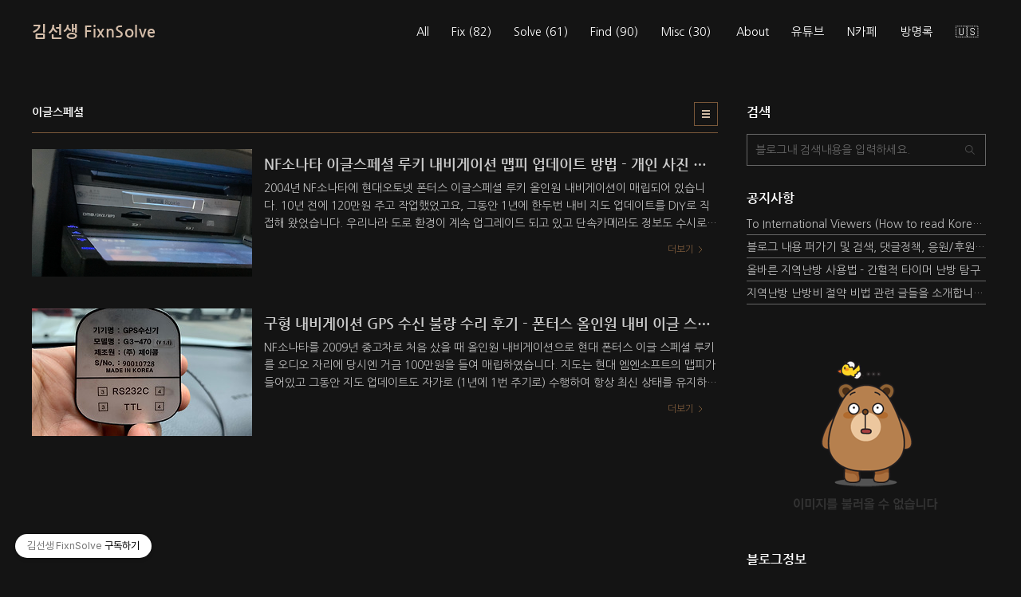

--- FILE ---
content_type: text/html;charset=UTF-8
request_url: https://drkimfixnsolve.tistory.com/tag/%EC%9D%B4%EA%B8%80%EC%8A%A4%ED%8E%98%EC%85%9C
body_size: 45307
content:
<!doctype html>
<html lang="ko">
                                                                                <head>
                <script type="text/javascript">if (!window.T) { window.T = {} }
window.T.config = {"TOP_SSL_URL":"https://www.tistory.com","PREVIEW":false,"ROLE":"guest","PREV_PAGE":"","NEXT_PAGE":"","BLOG":{"id":3064331,"name":"drkimfixnsolve","title":"김선생 FixnSolve","isDormancy":false,"nickName":"🏌🏻&zwj;♂️","status":"open","profileStatus":"normal"},"NEED_COMMENT_LOGIN":false,"COMMENT_LOGIN_CONFIRM_MESSAGE":"","LOGIN_URL":"https://www.tistory.com/auth/login/?redirectUrl=https://drkimfixnsolve.tistory.com/tag/%25EC%259D%25B4%25EA%25B8%2580%25EC%258A%25A4%25ED%258E%2598%25EC%2585%259C","DEFAULT_URL":"https://drkimfixnsolve.tistory.com","USER":{"name":null,"homepage":null,"id":0,"profileImage":null},"SUBSCRIPTION":{"status":"none","isConnected":false,"isPending":false,"isWait":false,"isProcessing":false,"isNone":true},"IS_LOGIN":false,"HAS_BLOG":false,"IS_SUPPORT":false,"IS_SCRAPABLE":false,"TOP_URL":"http://www.tistory.com","JOIN_URL":"https://www.tistory.com/member/join","PHASE":"prod","ROLE_GROUP":"visitor"};
window.T.entryInfo = null;
window.appInfo = {"domain":"tistory.com","topUrl":"https://www.tistory.com","loginUrl":"https://www.tistory.com/auth/login","logoutUrl":"https://www.tistory.com/auth/logout"};
window.initData = {};

window.TistoryBlog = {
    basePath: "",
    url: "https://drkimfixnsolve.tistory.com",
    tistoryUrl: "https://drkimfixnsolve.tistory.com",
    manageUrl: "https://drkimfixnsolve.tistory.com/manage",
    token: "v9WOXX/u7t9TgRM/oBGcoS2anfqrF7d91bPNxC1IFXmOqlHc2V/q9jkevAwNRGws"
};
var servicePath = "";
var blogURL = "";</script>

                
                
                
                        <!-- BusinessLicenseInfo - START -->
        
            <link href="https://tistory1.daumcdn.net/tistory_admin/userblog/userblog-7e0ff364db2dca01461081915f9748e9916c532a/static/plugin/BusinessLicenseInfo/style.css" rel="stylesheet" type="text/css"/>

            <script>function switchFold(entryId) {
    var businessLayer = document.getElementById("businessInfoLayer_" + entryId);

    if (businessLayer) {
        if (businessLayer.className.indexOf("unfold_license") > 0) {
            businessLayer.className = "business_license_layer";
        } else {
            businessLayer.className = "business_license_layer unfold_license";
        }
    }
}
</script>

        
        <!-- BusinessLicenseInfo - END -->
        <!-- GoogleAnalytics - START -->
        <script src="https://www.googletagmanager.com/gtag/js?id=UA-135752424-1" async="async"></script>
<script>window.dataLayer = window.dataLayer || [];
function gtag(){dataLayer.push(arguments);}
gtag('js', new Date());
gtag('config','UA-135752424-1', {
    cookie_domain: 'auto',
    cookie_flags: 'max-age=0;domain=.tistory.com',
    cookie_expires: 7 * 24 * 60 * 60 // 7 days, in seconds
});</script>

        <!-- GoogleAnalytics - END -->

        <!-- MetaTag - START -->
        <meta name="네이버소유확인" content="&lt;meta name=&quot;naver-site-verification&quot; content=&quot;87eadfb7400a47195388fedac00f02ae20f6bfe2&quot; /&gt;"/>
<meta name="예티허락" content="&lt;meta name = &quot;Yeti&quot; content=&quot;index,follow&quot;&gt;"/>
<meta name="로봇허락" content="&lt;meta name = &quot;Robots&quot; content=&quot;index,follow&quot;&gt;"/>
<meta name="빙 소유확인" content="&lt;meta name=&quot;msvalidate.01&quot; content=&quot;783A4CD2172CC46A227753E92A3A74D0&quot; /&gt;"/>
        <!-- MetaTag - END -->

<!-- System - START -->

<!-- System - END -->

        <!-- GoogleSearchConsole - START -->
        
<!-- BEGIN GOOGLE_SITE_VERIFICATION -->
<meta name="google-site-verification" content="C4LJgtvYcgEEtKSikQ_PgGVUZD9JwyVNT2Bp1BYp2MQ"/>
<!-- END GOOGLE_SITE_VERIFICATION -->

        <!-- GoogleSearchConsole - END -->

        <!-- TistoryProfileLayer - START -->
        <link href="https://tistory1.daumcdn.net/tistory_admin/userblog/userblog-7e0ff364db2dca01461081915f9748e9916c532a/static/plugin/TistoryProfileLayer/style.css" rel="stylesheet" type="text/css"/>
<script type="text/javascript" src="https://tistory1.daumcdn.net/tistory_admin/userblog/userblog-7e0ff364db2dca01461081915f9748e9916c532a/static/plugin/TistoryProfileLayer/script.js"></script>

        <!-- TistoryProfileLayer - END -->

                
                <meta http-equiv="X-UA-Compatible" content="IE=Edge">
<meta name="format-detection" content="telephone=no">
<script src="//t1.daumcdn.net/tistory_admin/lib/jquery/jquery-3.5.1.min.js" integrity="sha256-9/aliU8dGd2tb6OSsuzixeV4y/faTqgFtohetphbbj0=" crossorigin="anonymous"></script>
<script type="text/javascript" src="//t1.daumcdn.net/tiara/js/v1/tiara-1.2.0.min.js"></script><meta name="referrer" content="always"/>
<meta name="google-adsense-platform-account" content="ca-host-pub-9691043933427338"/>
<meta name="google-adsense-platform-domain" content="tistory.com"/>
<meta name="description" content="현실맥가이버가 되어 아파트, 자동차, 수학, 물리 등 다양한 문제를 풀고 고쳐 보겠습니다. 세상 탐험하기도 좋아합니다."/>

    <!-- BEGIN OPENGRAPH -->
    <meta property="og:type" content="website"/>
<meta property="og:url" content="https://drkimfixnsolve.tistory.com"/>
<meta property="og:site_name" content="김선생 FixnSolve"/>
<meta property="og:title" content="'이글스페셜' 태그의 글 목록"/>
<meta property="og:description" content="현실맥가이버가 되어 아파트, 자동차, 수학, 물리 등 다양한 문제를 풀고 고쳐 보겠습니다. 세상 탐험하기도 좋아합니다."/>
<meta property="og:image" content="https://img1.daumcdn.net/thumb/R800x0/?scode=mtistory2&fname=https%3A%2F%2Ftistory1.daumcdn.net%2Ftistory%2F3064331%2Fattach%2Fab90b1e412d549e8aed2b31b72ba3365"/>
<meta property="og:article:author" content="'🏌🏻‍♂️'"/>
    <!-- END OPENGRAPH -->

    <!-- BEGIN TWITTERCARD -->
    <meta name="twitter:card" content="summary_large_image"/>
<meta name="twitter:site" content="@TISTORY"/>
<meta name="twitter:title" content="'이글스페셜' 태그의 글 목록"/>
<meta name="twitter:description" content="현실맥가이버가 되어 아파트, 자동차, 수학, 물리 등 다양한 문제를 풀고 고쳐 보겠습니다. 세상 탐험하기도 좋아합니다."/>
<meta property="twitter:image" content="https://img1.daumcdn.net/thumb/R800x0/?scode=mtistory2&fname=https%3A%2F%2Ftistory1.daumcdn.net%2Ftistory%2F3064331%2Fattach%2Fab90b1e412d549e8aed2b31b72ba3365"/>
    <!-- END TWITTERCARD -->
<script type="module" src="https://tistory1.daumcdn.net/tistory_admin/userblog/userblog-7e0ff364db2dca01461081915f9748e9916c532a/static/pc/dist/index.js" defer=""></script>
<script type="text/javascript" src="https://tistory1.daumcdn.net/tistory_admin/userblog/userblog-7e0ff364db2dca01461081915f9748e9916c532a/static/pc/dist/index-legacy.js" defer="" nomodule="true"></script>
<script type="text/javascript" src="https://tistory1.daumcdn.net/tistory_admin/userblog/userblog-7e0ff364db2dca01461081915f9748e9916c532a/static/pc/dist/polyfills-legacy.js" defer="" nomodule="true"></script>
<link rel="stylesheet" type="text/css" href="https://t1.daumcdn.net/tistory_admin/www/style/font.css"/>
<link rel="stylesheet" type="text/css" href="https://tistory1.daumcdn.net/tistory_admin/userblog/userblog-7e0ff364db2dca01461081915f9748e9916c532a/static/style/content.css"/>
<link rel="stylesheet" type="text/css" href="https://tistory1.daumcdn.net/tistory_admin/userblog/userblog-7e0ff364db2dca01461081915f9748e9916c532a/static/pc/dist/index.css"/>
<script type="text/javascript">(function() {
    var tjQuery = jQuery.noConflict(true);
    window.tjQuery = tjQuery;
    window.orgjQuery = window.jQuery; window.jQuery = tjQuery;
    window.jQuery = window.orgjQuery; delete window.orgjQuery;
})()</script>
<script type="text/javascript" src="https://tistory1.daumcdn.net/tistory_admin/userblog/userblog-7e0ff364db2dca01461081915f9748e9916c532a/static/script/base.js"></script>
<script type="text/javascript" src="//developers.kakao.com/sdk/js/kakao.min.js"></script>

                
<meta charset="UTF-8">

<meta name = "Robots" content="index,follow">
<meta name = "Yeti" content="index,follow">
<meta name="naver-site-verification" content="87eadfb7400a47195388fedac00f02ae20f6bfe2" />
<meta name="msvalidate.01" content="783A4CD2172CC46A227753E92A3A74D0" />

<!애드센스>
<script async src="https://pagead2.googlesyndication.com/pagead/js/adsbygoogle.js?client=ca-pub-2894552887639537"
     crossorigin="anonymous"></script>
<!--script src="https://ads-partners.coupang.com/g.js"></script-->
<script type="text/javascript" src="//t1.daumcdn.net/kas/static/ba.min.js" async></script>
	
<!Favicon>
<link rel="shortcut icon" href="https://drkimfixnsolve.tistory.com/favicon.ico" type="image/x-icon">
<link rel="icon" href="https://drkimfixnsolve.tistory.com/favicon.ico" type="image/x-icon">
<link rel="apple-touch-icon" href="https://drkimfixnsolve.tistory.com/favicon.ico">
			
<meta name="viewport" content="user-scalable=no, initial-scale=1.0, maximum-scale=1.0, minimum-scale=1.0, width=device-width">
<title>'이글스페셜' 태그의 글 목록</title>
<link rel="stylesheet" href="https://tistory1.daumcdn.net/tistory/3064331/skin/style.css?_version_=1695175952">
<script src="//t1.daumcdn.net/tistory_admin/lib/jquery/jquery-1.12.4.min.js"></script>

                
                
                <style type="text/css">.another_category {
    border: 1px solid #E5E5E5;
    padding: 10px 10px 5px;
    margin: 10px 0;
    clear: both;
}

.another_category h4 {
    font-size: 12px !important;
    margin: 0 !important;
    border-bottom: 1px solid #E5E5E5 !important;
    padding: 2px 0 6px !important;
}

.another_category h4 a {
    font-weight: bold !important;
}

.another_category table {
    table-layout: fixed;
    border-collapse: collapse;
    width: 100% !important;
    margin-top: 10px !important;
}

* html .another_category table {
    width: auto !important;
}

*:first-child + html .another_category table {
    width: auto !important;
}

.another_category th, .another_category td {
    padding: 0 0 4px !important;
}

.another_category th {
    text-align: left;
    font-size: 12px !important;
    font-weight: normal;
    word-break: break-all;
    overflow: hidden;
    line-height: 1.5;
}

.another_category td {
    text-align: right;
    width: 80px;
    font-size: 11px;
}

.another_category th a {
    font-weight: normal;
    text-decoration: none;
    border: none !important;
}

.another_category th a.current {
    font-weight: bold;
    text-decoration: none !important;
    border-bottom: 1px solid !important;
}

.another_category th span {
    font-weight: normal;
    text-decoration: none;
    font: 10px Tahoma, Sans-serif;
    border: none !important;
}

.another_category_color_gray, .another_category_color_gray h4 {
    border-color: #E5E5E5 !important;
}

.another_category_color_gray * {
    color: #909090 !important;
}

.another_category_color_gray th a.current {
    border-color: #909090 !important;
}

.another_category_color_gray h4, .another_category_color_gray h4 a {
    color: #737373 !important;
}

.another_category_color_red, .another_category_color_red h4 {
    border-color: #F6D4D3 !important;
}

.another_category_color_red * {
    color: #E86869 !important;
}

.another_category_color_red th a.current {
    border-color: #E86869 !important;
}

.another_category_color_red h4, .another_category_color_red h4 a {
    color: #ED0908 !important;
}

.another_category_color_green, .another_category_color_green h4 {
    border-color: #CCE7C8 !important;
}

.another_category_color_green * {
    color: #64C05B !important;
}

.another_category_color_green th a.current {
    border-color: #64C05B !important;
}

.another_category_color_green h4, .another_category_color_green h4 a {
    color: #3EA731 !important;
}

.another_category_color_blue, .another_category_color_blue h4 {
    border-color: #C8DAF2 !important;
}

.another_category_color_blue * {
    color: #477FD6 !important;
}

.another_category_color_blue th a.current {
    border-color: #477FD6 !important;
}

.another_category_color_blue h4, .another_category_color_blue h4 a {
    color: #1960CA !important;
}

.another_category_color_violet, .another_category_color_violet h4 {
    border-color: #E1CEEC !important;
}

.another_category_color_violet * {
    color: #9D64C5 !important;
}

.another_category_color_violet th a.current {
    border-color: #9D64C5 !important;
}

.another_category_color_violet h4, .another_category_color_violet h4 a {
    color: #7E2CB5 !important;
}
</style>

                
                <link rel="stylesheet" type="text/css" href="https://tistory1.daumcdn.net/tistory_admin/userblog/userblog-7e0ff364db2dca01461081915f9748e9916c532a/static/style/revenue.css"/>
<link rel="canonical" href="https://drkimfixnsolve.tistory.com"/>

<!-- BEGIN STRUCTURED_DATA -->
<script type="application/ld+json">
    {"@context":"http://schema.org","@type":"WebSite","url":"/","potentialAction":{"@type":"SearchAction","target":"/search/{search_term_string}","query-input":"required name=search_term_string"}}
</script>
<!-- END STRUCTURED_DATA -->
<link rel="stylesheet" type="text/css" href="https://tistory1.daumcdn.net/tistory_admin/userblog/userblog-7e0ff364db2dca01461081915f9748e9916c532a/static/style/dialog.css"/>
<link rel="stylesheet" type="text/css" href="//t1.daumcdn.net/tistory_admin/www/style/top/font.css"/>
<link rel="stylesheet" type="text/css" href="https://tistory1.daumcdn.net/tistory_admin/userblog/userblog-7e0ff364db2dca01461081915f9748e9916c532a/static/style/postBtn.css"/>
<link rel="stylesheet" type="text/css" href="https://tistory1.daumcdn.net/tistory_admin/userblog/userblog-7e0ff364db2dca01461081915f9748e9916c532a/static/style/tistory.css"/>
<script type="text/javascript" src="https://tistory1.daumcdn.net/tistory_admin/userblog/userblog-7e0ff364db2dca01461081915f9748e9916c532a/static/script/common.js"></script>

                
                </head>
                                                <body id="tt-body-tag" class="layout-wide color-dark post-type-text">
                
                
                

		
<div id="acc-nav">
	<a href="#content">본문 바로가기</a>
</div>	
	
<div id="wrap">
	<header id="header">
		<div class="inner">
			<h2>
				<a href="https://drkimfixnsolve.tistory.com/">
					
					
						김선생 FixnSolve
					
				</a>	
			</h2>		
			<button type="button" class="mobile-menu"><span>메뉴</span></button>
			<nav id="gnb">
				<ul class="tt_category"><li class=""><a href="/category" class="link_tit"> All - 전체글 <span class="c_cnt">(263)</span> </a>
  <ul class="category_list"><li class=""><a href="/category/Fix" class="link_item"> Fix <span class="c_cnt">(82)</span> </a>
  <ul class="sub_category_list"><li class=""><a href="/category/Fix/DIY%20%EC%9E%90%EA%B0%80%EC%88%98%EB%A6%AC" class="link_sub_item"> DIY 자가수리 <span class="c_cnt">(30)</span> </a></li>
<li class=""><a href="/category/Fix/2004%20NF%EC%86%8C%EB%82%98%ED%83%80" class="link_sub_item"> 2004 NF소나타 <span class="c_cnt">(22)</span> </a></li>
<li class=""><a href="/category/Fix/%EA%B7%B8%EB%9E%9C%EC%A0%80IG%20%ED%95%98%EC%9D%B4%EB%B8%8C%EB%A6%AC%EB%93%9C" class="link_sub_item"> 그랜저IG 하이브리드 <span class="c_cnt">(16)</span> </a></li>
<li class=""><a href="/category/Fix/%EC%95%84%EC%9D%B4%ED%8F%B0-%EC%95%A0%ED%94%8C" class="link_sub_item"> 아이폰-애플 <span class="c_cnt">(14)</span> </a></li>
</ul>
</li>
<li class=""><a href="/category/Solve" class="link_item"> Solve <span class="c_cnt">(61)</span> </a>
  <ul class="sub_category_list"><li class=""><a href="/category/Solve/%EC%88%98%ED%95%99-%EA%B3%BC%ED%95%99" class="link_sub_item"> 수학-과학 <span class="c_cnt">(3)</span> </a></li>
<li class=""><a href="/category/Solve/%EC%95%84%ED%8C%8C%ED%8A%B8%EA%B4%80%EB%A6%AC" class="link_sub_item"> 아파트관리 <span class="c_cnt">(22)</span> </a></li>
<li class=""><a href="/category/Solve/%ED%8B%B0%EC%8A%A4%ED%86%A0%EB%A6%AC-%EC%9C%A0%ED%8A%9C%EB%B8%8C" class="link_sub_item"> 티스토리-유튜브 <span class="c_cnt">(36)</span> </a></li>
</ul>
</li>
<li class=""><a href="/category/Find" class="link_item"> Find <span class="c_cnt">(90)</span> </a>
  <ul class="sub_category_list"><li class=""><a href="/category/Find/%EC%A7%80%EC%97%AD%EB%82%9C%EB%B0%A9" class="link_sub_item"> 지역난방 <span class="c_cnt">(55)</span> </a></li>
<li class=""><a href="/category/Find/%EA%B0%84%ED%97%90%EB%83%89%EB%B0%A9" class="link_sub_item"> 간헐냉방 <span class="c_cnt">(9)</span> </a></li>
<li class=""><a href="/category/Find/%EC%83%9D%ED%99%9C%EB%AC%B8%EC%A0%9C" class="link_sub_item"> 생활문제 <span class="c_cnt">(21)</span> </a></li>
<li class=""><a href="/category/Find/%EC%B9%9C%ED%99%98%EA%B2%BD" class="link_sub_item"> 친환경 <span class="c_cnt">(5)</span> </a></li>
</ul>
</li>
<li class=""><a href="/category/Misc" class="link_item"> Misc <span class="c_cnt">(30)</span> </a>
  <ul class="sub_category_list"><li class=""><a href="/category/Misc/%EC%BD%94%EB%A1%9C%EB%82%98%EC%8B%9C%EB%8C%80%20%EC%82%B4%EC%95%84%EB%82%A8%EA%B8%B0" class="link_sub_item"> 코로나시대 살아남기 <span class="c_cnt">(15)</span> </a></li>
<li class=""><a href="/category/Misc/%EC%A3%BC%EB%B3%80%20%EC%9D%B4%EC%95%BC%EA%B8%B0" class="link_sub_item"> 주변 이야기 <span class="c_cnt">(15)</span> </a></li>
</ul>
</li>
</ul>
</li>
</ul>

				<ul>
  <li class="t_menu_link_1 first"><a href="https://drkimfixnsolve.tistory.com/2" target="">About</a></li>
  <li class="t_menu_link_2"><a href="https://www.youtube.com/drkimfixnsolve" target="_black">유튜브</a></li>
  <li class="t_menu_link_3"><a href="https://cafe.naver.com/aptheat" target="_black">N카페</a></li>
  <li class="t_menu_guestbook"><a href="/guestbook" target="">방명록</a></li>
  <li class="t_menu_link_4 last"><a href="https://drkimfixnsolve.tistory.com/notice/156" target="">🇺🇸</a></li>
</ul>
			</nav>			
		</div>
	</header>
	
<script>$(".link_tit").text("All")</script>
<script>
// 카테고리 전체 분류의 클래스명을 변경하고 하위로 이동시킨 후 li 태그로 감싼 후 표시한다.
$(".link_tit").attr('class','link_item').prependTo(".category_list").wrap("<li></li>");
</script>
	
	<hr>
	<section class="container">
		<article id="content">
			
			
			
			
			<div class="inner">
			<div class="main-body">

			

			
			
			

			


																			
			
				<div class="post-header">
					<h2>이글스페셜</h2>
					<div class="list-type">
						<!button type="button" class="thum"><!썸네일형><!/button>
						<button type="button" class="list">리스트형</button>
					</div>
				</div>
			
																			
				
				
				                
                    
					
						<div class="post-item">
							<a href="/188">
								<span class="thum">
									
										<img src="//i1.daumcdn.net/thumb/C276x260/?fname=https%3A%2F%2Fblog.kakaocdn.net%2Fdna%2FtkygZ%2FbtqKy6oq9PX%2FAAAAAAAAAAAAAAAAAAAAAIrlrVI_Oh_0nSoZkhx0QFfq_2i3UjBWg-GpAKccJ4h6%2Fimg.png%3Fcredential%3DyqXZFxpELC7KVnFOS48ylbz2pIh7yKj8%26expires%3D1769871599%26allow_ip%3D%26allow_referer%3D%26signature%3DLDZ4J1p4znJv8Sk0PP%252B%252Bq5s3FSI%253D" alt="">
									
								</span>
								<span class="title">NF소나타 이글스페셜 루키 내비게이션 맵피 업데이트 방법 -  개인 사진 첫화면 띄우기</span>
								<span class="excerpt">2004년 NF소나타에 현대오토넷 폰터스 이글스페셜 루키 올인원 내비게이션이 매립되어 있습니다. 10년 전에 120만원 주고 작업했었고요, 그동안 1년에 한두번 내비 지도 업데이트를 DIY로 직접해 왔었습니다. 우리나라 도로 환경이 계속 업그레이드 되고 있고 단속카메라도 정보도 수시로 바뀌고 있어.. 1년 정도 업데이트를 안 해 주면 길을 완전 헤매는 경우도 있습니다. 최근엔 시내주행 제한속도가 60 km/h에서 50 km/h로 낮아지는 바람에 단속카메라 속도를 놓치는 경우가 많아진 것 같습니다. 한 1년 반동안 업데이트를 안 했었는데.. 이번 기회에 업데이트하기로 했습니다. 10년 된 내비가 아직도 잘 작동하고 있는 것도 신기하고.. 물론 지난 번에 GPS 수신기에 문제가 발생해서 DIY로 수리한 바 ..</span>
								<span class="more">더보기</span>
							</a>
						</div>
					
					
								
										
					
				
                    
                
                    
					
						<div class="post-item">
							<a href="/82">
								<span class="thum">
									
										<img src="//i1.daumcdn.net/thumb/C276x260/?fname=https%3A%2F%2Fblog.kakaocdn.net%2Fdna%2Fy8dFf%2FbtqyF01F8Pv%2FAAAAAAAAAAAAAAAAAAAAAHNBO2E_Kp5E9zbPRPdlUwBpwcvHyi3qr8kVWw_2bEBJ%2Fimg.jpg%3Fcredential%3DyqXZFxpELC7KVnFOS48ylbz2pIh7yKj8%26expires%3D1769871599%26allow_ip%3D%26allow_referer%3D%26signature%3DHDq9nDK4d2OJFMkwJi6%252FwtUXvCo%253D" alt="">
									
								</span>
								<span class="title">구형 내비게이션 GPS 수신 불량 수리 후기 - 폰터스 올인원 내비 이글 스페셜 루키</span>
								<span class="excerpt">NF소나타를 2009년 중고차로 처음 샀을 때 올인원 내비게이션으로 현대 폰터스 이글 스페셜 루키를 오디오 자리에 당시엔 거금 100만원을 들여 매립하였습니다. 지도는 현대 엠엔소프트의 맵피가 들어있고 그동안 지도 업데이트도 자가로 (1년에 1번 주기로) 수행하여 항상 최신 상태를 유지하였으며, 내비가 안정적으로 매립되어 있으니 요즘 같은 복잡한 운전환경에서도 완소아이템으로 아주 높은 만족도를 보여 주었습니다. drkimfixnsolve.tistory.com/188 NF소나타 이글스페셜 루키 내비게이션 맵피 업데이트 방법 - 개인 사진 첫화면 띄우기 2004년 NF소나타에 현대오토넷 폰터스 이글스페셜 루키 올인원 내비게이션이 매립되어 있습니다. 10년 전에 120만원 주고 작업했었고요, 그동안 1년에 한..</span>
								<span class="more">더보기</span>
							</a>
						</div>
					
					
								
										
					
				
                    
                
				
				
			<!--s_paging>				
				<div class="pagination">
					<a  class="prev ">이전</a>
					
					<a  class="next ">다음</a>
				</div>
			</s_paging-->
				
			</div>
			
					
			<aside id="aside">
			<div class="inner">
			</div>
				<div class="sidebar-1">
					
							<!-- 검색 -->
							<div class="search">
								<h2>검색</h2> 							
								
									<fieldset>
										<input type="text" name="search" value="" placeholder="블로그내 검색내용을 입력하세요." onkeypress="if (event.keyCode == 13 ) { try {
    window.location.href = '/search' + '/' + looseURIEncode(document.getElementsByName('search')[0].value);
    document.getElementsByName('search')[0].value = '';
    return false;
} catch (e) {} }">
										<button type="button" onclick="try {
    window.location.href = '/search' + '/' + looseURIEncode(document.getElementsByName('search')[0].value);
    document.getElementsByName('search')[0].value = '';
    return false;
} catch (e) {}"></button>											
									</fieldset>
								
							</div>																												
						
							<!-- 공지사항 -->
							
								<div class="posts">
									<h2>공지사항</h2>
									<ul>
										
											<li><a href="/notice/156" class="link_board">To International Viewers (How to read Korean posts)</a></li>
										
											<li><a href="/notice/124" class="link_board">블로그 내용 퍼가기 및 검색, 댓글정책, 응원/후원 방법에 대하여</a></li>
										
											<li><a href="/notice/39" class="link_board">올바른 지역난방 사용법 - 간헐적 타이머 난방 탐구</a></li>
										
											<li><a href="/notice/26" class="link_board">지역난방 난방비 절약 비법 관련 글들을 소개합니다.</a></li>
										
									</ul>
								</div>
							
						<div class="module module_plugin"><!-- SB_Replacer - START -->
<center><a href="https://link.coupang.com/a/cmqCBI" target="_blank" referrerpolicy="unsafe-url"><img src="https://ads-partners.coupang.com/banners/852795?subId=&traceId=V0-301-5f9bd61900e673c0-I852795&w=300&h=250" alt=""></a><br><br></center>
<!-- SB_Replacer - END -->
</div>
							
  <!-- 블로그 정보 -->
  <div class="blog-info">
    <h2>블로그정보</h2>
			<a href="https://drkimfixnsolve.tistory.com/2">
      <div class="blogImage"><img src="https://tistory1.daumcdn.net/tistory/3064331/attach/ab90b1e412d549e8aed2b31b72ba3365"></div>
			<div class="blogDesc">현실맥가이버가 되어 아파트, 자동차, 수학, 물리 등 다양한 문제를 풀고 고쳐 보겠습니다. 세상 탐험하기도 좋아합니다. <span class="userID">🏌🏻&zwj;♂️</span></div></a>		
    </div>
<div class="module module_plugin">       <!-- SB_Replacer - START -->
       <center><ins class="kakao_ad_area" style="display:none;padding-bottom: 30px;" 
data-ad-unit    = "DAN-1h7ooirj9piyf" 
data-ad-width   = "300" 
data-ad-height  = "250"></ins></center>
       <!-- SB_Replacer - END -->
</div>

								<!-- 태그 -->
								<div class="tags">
									<h2>태그</h2>
									<div class="items">
										
											<a href="/tag/%EC%A7%80%EC%97%AD%EB%82%9C%EB%B0%A9%20%EC%82%AC%EC%9A%A9%EB%B2%95" class="cloud4">지역난방 사용법</a>
										
											<a href="/tag/%EC%A7%80%EC%97%AD%EB%82%9C%EB%B0%A9" class="cloud3">지역난방</a>
										
											<a href="/tag/%EC%95%84%ED%8C%8C%ED%8A%B8" class="cloud4">아파트</a>
										
											<a href="/tag/%ED%8B%B0%EC%8A%A4%ED%86%A0%EB%A6%AC" class="cloud3">티스토리</a>
										
											<a href="/tag/%EA%B0%84%ED%97%90%EC%A0%81%EB%82%9C%EB%B0%A9" class="cloud4">간헐적난방</a>
										
											<a href="/tag/%ED%98%84%EB%8C%80%EC%9E%90%EB%8F%99%EC%B0%A8" class="cloud4">현대자동차</a>
										
											<a href="/tag/NF%EC%86%8C%EB%82%98%ED%83%80" class="cloud4">NF소나타</a>
										
											<a href="/tag/%EC%97%B4%EB%B3%91%ED%95%A9" class="cloud4">열병합</a>
										
											<a href="/tag/%EB%82%9C%EB%B0%A9%EB%B9%84" class="cloud4">난방비</a>
										
											<a href="/tag/%EA%B5%90%EC%B2%B4" class="cloud4">교체</a>
										
											<a href="/tag/%EC%97%B4%EB%9F%89%EA%B3%84" class="cloud4">열량계</a>
										
											<a href="/tag/%EC%88%98%EB%A6%AC" class="cloud4">수리</a>
										
											<a href="/tag/%EA%B7%B8%EB%9E%9C%EC%A0%80ig" class="cloud4">그랜저ig</a>
										
											<a href="/tag/%EA%B0%84%ED%97%90%EB%83%89%EB%B0%A9" class="cloud4">간헐냉방</a>
										
											<a href="/tag/%EC%95%84%EC%9D%B4%ED%8F%B0" class="cloud4">아이폰</a>
										
											<a href="/tag/%EA%B0%84%ED%97%90%EC%A0%81%20%EB%82%9C%EB%B0%A9" class="cloud4">간헐적 난방</a>
										
											<a href="/tag/%EC%98%A8%EB%8F%84%EC%A1%B0%EC%A0%88%EA%B8%B0" class="cloud4">온도조절기</a>
										
											<a href="/tag/DIY" class="cloud1">DIY</a>
										
											<a href="/tag/%EC%9C%A0%EB%9F%89%EA%B3%84" class="cloud4">유량계</a>
										
											<a href="/tag/%EB%B0%B0%ED%84%B0%EB%A6%AC" class="cloud4">배터리</a>
										
									</div>
									<a href="/tag" class="more">더보기</a>
								</div>
							<div class="module module_plugin">        <!-- SB_Replacer - START -->
        <!-- 사이드고정 -->
<ins class="adsbygoogle"
     style="display:block; padding-bottom: 30px; text-align:center;"
     data-ad-client="ca-pub-2894552887639537"
     data-ad-slot="9772468181"
     data-ad-format="auto"
     data-full-width-responsive="true"></ins>
<script>
     (adsbygoogle = window.adsbygoogle || []).push({});
</script>
        <!-- SB_Replacer - END -->
</div>

							<!-- 전체 방문자 -->
							<div class="count">
								<h2>전체 방문자</h2>
								<p class="total"></p>
								<ul>
									<li><strong>오늘</strong></li>
									<li><strong>어제</strong></li>
								</ul>
							</div>
						
							<!-- 링크 -->
    					<div class="tags">
        				<h2>패밀리 사이트</h2>
								<div class="items">
            		
                <a href="https://www.youtube.com/drkimfixnsolve" target="_blank">유튜브</a>
      				  
                <a href="https://drkimfixnsolve.blogspot.com" target="_blank">블로그2</a>
      				  
                <a href="https://twitter.com/drkimfixnsolve" target="_blank">트위터</a>
      				  
                <a href="https://kin.naver.com/profile/index.naver?u=XopTYUJ1qFf9dMbuJA1Pu2Mg15c9MfR6OKd4lnf6ij0%3D" target="_blank">지식iN</a>
      				  
                <a href="https://cafe.naver.com/aptheat" target="_blank">N카페</a>
      				  
								</div>
    					</div>
						<div class="module module_plugin">        <!-- SB_Replacer - START -->
        <center>
<!-- 사이드300x250 -->
<ins class="adsbygoogle"
     style="display:block; padding-bottom:30px;"
     data-ad-client="ca-pub-2894552887639537"
     data-ad-slot="6972539286"
     data-ad-format="auto"
     data-full-width-responsive="true"></ins>
<script>
     (adsbygoogle = window.adsbygoogle || []).push({});
</script></center>
        <!-- SB_Replacer - END -->
</div>

				</div>

				<div class="sidebar-2">
						
    					<!-- 추천 포스트 -->
    					<div class="posts">
        				<h2>블로그 추천글</h2>
        				<ul>
									<li><a href="/87"><span class="star">★</span> 지역난방 혹은 열병합 아파트로 이사 가는 초보자를 위한 가이드</a></li>
<li><a href="/277"><span class="star">☆</span> 지역난방 난방단가와 세대급탕비 단가를 정하는 새로운 방법</a></li>
<li><a href="/72"><span class="star">★</span> 세계최초 간헐냉방으로 인버터 없이 정속형 벽걸이 에어컨 전기세 절약하기 (아두이노+서보모터+조도센서 활용)</a></li>
<li><a href="/91"><span class="star">☆</span> 중고자동차 (NF소나타) 연비개선을 위한 DIY 정비 가이드 (by Quantum Mechanic)</a></li>
<li><a href="/82"><span class="star">★</span> 구형 내비게이션 GPS 수신 불량 수리 후기 - 폰터스 올인원 내비 이글 스페셜 루키</a></li>
<li><a href="/63"><span class="star">☆</span> 자동차보험 에코마일리지 1만km 20% 환급받기 요령</a></li>
<li><a href="/27"><span class="star">★</span> 다이슨 V6 무선청소기 배터리 고장 DIY 수리 성공 후기</a></li>	
<li><a href="/98"><span class="star">☆</span> 고층아파트 외부 유리창/방충망 안전하게 청소하는 방법</a></li>
<li><a href="/119"><span class="star">★</span> 절수페달의 동작원리와 DIY 수리 방법</a></li>
<li><a href="/168"><span class="star">☆</span> 티스토리 왓에버 Whatever 스킨 오른쪽 사이드바 구현</a></li>
<li><a href="/164"><span class="star">★</span> 삼성 지펠 냉장고 소음 문제 해결 프로젝트 - 제상센서 DIY 교환하기</a></li>	
<li><a href="/143"><span class="star">☆</span> 1년 4천km 주행한 NF소나타 엔진오일 점검하기 - 2년 교환주기 실험</a></li>
<li><a href="/241"><span class="star">★</span> 삼성 드럼세탁기 탈수시 쿵쿵쿵 소음 해결방법 - 댐퍼 쇼바 자가 교체</a></li>
<li><a href="/217"><span class="star">☆</span> 화장실 슬라이딩 거울 수납장 롤러 DIY 두번째 스토리</a></li>
<li><a href="/281"><span class="star">★</span> 필립스 소닉케어 전동칫솔 헤드불량 충전 안됨 리튬 배터리 DIY 후기</a></li>
								</ul>
							</div>
													
  <!-- 최근 댓글 -->
  <div class="recentComment">
    <h2>최신 댓글</h2>
    <ul id="recentComments">
      
    </ul>
  </div>

				</div>

				<div class="sidebar-3">
													
  <!-- 카테고리 -->
  <div class="category">
    <h2>카테고리</h2>
    <ul class="tt_category"><li class=""><a href="/category" class="link_tit"> All - 전체글 <span class="c_cnt">(263)</span> </a>
  <ul class="category_list"><li class=""><a href="/category/Fix" class="link_item"> Fix <span class="c_cnt">(82)</span> </a>
  <ul class="sub_category_list"><li class=""><a href="/category/Fix/DIY%20%EC%9E%90%EA%B0%80%EC%88%98%EB%A6%AC" class="link_sub_item"> DIY 자가수리 <span class="c_cnt">(30)</span> </a></li>
<li class=""><a href="/category/Fix/2004%20NF%EC%86%8C%EB%82%98%ED%83%80" class="link_sub_item"> 2004 NF소나타 <span class="c_cnt">(22)</span> </a></li>
<li class=""><a href="/category/Fix/%EA%B7%B8%EB%9E%9C%EC%A0%80IG%20%ED%95%98%EC%9D%B4%EB%B8%8C%EB%A6%AC%EB%93%9C" class="link_sub_item"> 그랜저IG 하이브리드 <span class="c_cnt">(16)</span> </a></li>
<li class=""><a href="/category/Fix/%EC%95%84%EC%9D%B4%ED%8F%B0-%EC%95%A0%ED%94%8C" class="link_sub_item"> 아이폰-애플 <span class="c_cnt">(14)</span> </a></li>
</ul>
</li>
<li class=""><a href="/category/Solve" class="link_item"> Solve <span class="c_cnt">(61)</span> </a>
  <ul class="sub_category_list"><li class=""><a href="/category/Solve/%EC%88%98%ED%95%99-%EA%B3%BC%ED%95%99" class="link_sub_item"> 수학-과학 <span class="c_cnt">(3)</span> </a></li>
<li class=""><a href="/category/Solve/%EC%95%84%ED%8C%8C%ED%8A%B8%EA%B4%80%EB%A6%AC" class="link_sub_item"> 아파트관리 <span class="c_cnt">(22)</span> </a></li>
<li class=""><a href="/category/Solve/%ED%8B%B0%EC%8A%A4%ED%86%A0%EB%A6%AC-%EC%9C%A0%ED%8A%9C%EB%B8%8C" class="link_sub_item"> 티스토리-유튜브 <span class="c_cnt">(36)</span> </a></li>
</ul>
</li>
<li class=""><a href="/category/Find" class="link_item"> Find <span class="c_cnt">(90)</span> </a>
  <ul class="sub_category_list"><li class=""><a href="/category/Find/%EC%A7%80%EC%97%AD%EB%82%9C%EB%B0%A9" class="link_sub_item"> 지역난방 <span class="c_cnt">(55)</span> </a></li>
<li class=""><a href="/category/Find/%EA%B0%84%ED%97%90%EB%83%89%EB%B0%A9" class="link_sub_item"> 간헐냉방 <span class="c_cnt">(9)</span> </a></li>
<li class=""><a href="/category/Find/%EC%83%9D%ED%99%9C%EB%AC%B8%EC%A0%9C" class="link_sub_item"> 생활문제 <span class="c_cnt">(21)</span> </a></li>
<li class=""><a href="/category/Find/%EC%B9%9C%ED%99%98%EA%B2%BD" class="link_sub_item"> 친환경 <span class="c_cnt">(5)</span> </a></li>
</ul>
</li>
<li class=""><a href="/category/Misc" class="link_item"> Misc <span class="c_cnt">(30)</span> </a>
  <ul class="sub_category_list"><li class=""><a href="/category/Misc/%EC%BD%94%EB%A1%9C%EB%82%98%EC%8B%9C%EB%8C%80%20%EC%82%B4%EC%95%84%EB%82%A8%EA%B8%B0" class="link_sub_item"> 코로나시대 살아남기 <span class="c_cnt">(15)</span> </a></li>
<li class=""><a href="/category/Misc/%EC%A3%BC%EB%B3%80%20%EC%9D%B4%EC%95%BC%EA%B8%B0" class="link_sub_item"> 주변 이야기 <span class="c_cnt">(15)</span> </a></li>
</ul>
</li>
</ul>
</li>
</ul>

  </div>
<div class="module module_plugin">        <!-- SB_Replacer - START -->
        <center>
<ins class="kakao_ad_area" style="display:none;padding-bottom: 30px;" 
 data-ad-unit    = "DAN-trwdted012sm" 
 data-ad-width   = "250" 
 data-ad-height  = "250"></ins> 
</center>
        <!-- SB_Replacer - END -->
</div>
<div class="module module_plugin">        <!-- SB_Replacer - START -->
        <center>
<ins class="kakao_ad_area" style="display:none;padding-bottom: 30px;" 
 data-ad-unit    = "DAN-sl8z3ro63y9j" 
 data-ad-width   = "320" 
 data-ad-height  = "100"></ins>  
<script type="text/javascript" src="//t1.daumcdn.net/kas/static/ba.min.js" async></script>
</center>
        <!-- SB_Replacer - END -->
</div>

				</div>

				<div class="sidebar-4">
					
							<!-- 최근 포스트 -->
							<div class="posts">
								<h2>최신글</h2>
								<ul>
									
								</ul>
							</div>
						
    <!-- 인기 포스트 -->
    <div class="posts">
        <h2>최근 인기글</h2>
        <ul>
            
        </ul>
    </div>

				</div>
			<!/div>
		</aside>					
		</div>
			
		</article>	

	</section>
	<hr>
	<footer id="footer">
		<p class="copyright">COPYRIGHT © <a href="https://www.youtube.com/drkimfixnsolve">돋보기김선생</a> SINCE 2019</p>
	</footer>
</div>
<script src="https://tistory1.daumcdn.net/tistory/3064331/skin/images/script.js?_version_=1695175952"></script>
	
<script>
$(function () {
    $('.tags').each(function () {
        var comma = $(this).html();
        $(this).html(comma.replace(/,/g, ''));
    });
});
</script>

<!--슬라이드 자동넘김 -->
<script>
var theInterval;

function slideSwitch(){
$(".cover-slider .next").trigger("click");
}

function startSlide() {
       theInterval = setInterval(slideSwitch, 8000);
}

function stopSlide() {
       clearInterval(theInterval);
}

$(function () {
       startSlide();
       $('.cover-slider ul li').hover(function () {
           stopSlide();
       }, function () {
           startSlide();
       })
});
</script>
	
<!-- 위로/아래로 버튼 Start-->	
<script type="text/javascript">
$(function(){
//  $(".gotop").hide();
//  $(window).scroll(function(){
//    if($(this).scrollTop() > 200){$(".gotop").fadeIn();}
//    else{$(".gotop").fadeOut();}
//  });
//	$(".gotop").click(function() { 
//		$("html, body").animate( { scrollTop : 0 }, 2000 ); 
//		return false; 
//	} );
//	$(".godown").hide();
//  $(window).scroll(function(){
//    if($(this).scrollTop() > 200){$(".godown").fadeIn();}
//    else{$(".godown").fadeOut();}
//  });
//	$(".godown").click(function() { 
//		$("html, body").animate( { scrollTop : $("#aside").offset().top }, 2000 ); 
//		return false; 
//	} ); 
	$(".godown2").click(function() { 
		$("html, body").animate( { scrollTop : $(".tags").offset().top }, 2000 ); 
		return false; 
	} ); 
});
</script>
<!-- a class="gotop" title=Top><img src=https://tistory1.daumcdn.net/tistory/3064331/skin/images/top.png border="0"/></a>
<a class="godown" title=Down><img src=https://tistory1.daumcdn.net/tistory/3064331/skin/images/down.png border="0"/></a>
<!위로/아래로 버튼 END -->

<!--댓글 링크 활성화하기 -->
<script>
(function() {
  var newTab=true; // 새 탭으로열기 true, false
  var comm=document.querySelectorAll(".comment-list p");//이곳에 " " 는 댓글 내용이 담기는 태그를 CSS selector로 지정
  var whitelist=[TistoryBlog.url.split("/")[2],TistoryBlog.tistoryUrl.split("/")[2]];
  function urlfy(t,n){return t.replace(RegExp("(https?:\\\/\\\/"+n.join("\\\/?[^\\\s<\\\"']+)|(https?:\\\/\\\/")+"\\\/?[^\\\s<\\\"']+)","g"),function(t){return '<a href="'+t+'" target="'+(newTab?"_blank":"_self")+'">'+t+"</a>"})}
  if(comm.length>0){
    for (var i = 0; i < comm.length; i++) {
      comm[i].innerHTML=urlfy(comm[i].innerText,whitelist).split("\n").join("<br>");
    }
  }
})();
</script>
	
<script> // 카테고리 글 더보기 위치 옮기기 
	var moveCateBox = document.getElementById("anotherPost"); 
	var getCateBox = document.getElementsByClassName("another_category");
	if(getCateBox.length) { moveCateBox.innerHTML = getCateBox[0].innerHTML;
												 moveCateBox.className = getCateBox[0].className;
												 getCateBox[0].remove(); 
												}
</script>
	
<!--script> // 데이블 위치 옮기기 
	var moveDableBox = document.getElementById("newdable"); 
	var getDableBox = document.getElementsByClassName("dable");
	if(getDableBox.length) { moveDableBox.innerHTML = getDableBox[0].innerHTML;
												 moveDableBox.className = getDableBox[0].className;
												 getDableBox[0].remove(); 
												}
</script-->

<script> // &nbsp 없애기
	var options = document.getElementsByClassName('inner') 
	for (index = 0; index < options.length; ++index) { 
		options[index].innerHTML = options[index].innerHTML.replace(/&nbsp;/g, ' '); 
		}
</script>



<div class="#menubar menu_toolbar toolbar_lb">
  <h2 class="screen_out">티스토리툴바</h2>
<div class="btn_tool"><button class="btn_menu_toolbar btn_subscription  #subscribe" data-blog-id="3064331" data-url="https://drkimfixnsolve.tistory.com" data-device="web_pc"><strong class="txt_tool_id">김선생 FixnSolve</strong><em class="txt_state">구독하기</em><span class="img_common_tistory ico_check_type1"></span></button></div></div>
<div class="#menubar menu_toolbar "></div>
<div class="layer_tooltip">
  <div class="inner_layer_tooltip">
    <p class="desc_g"></p>
  </div>
</div>
<div id="editEntry" style="position:absolute;width:1px;height:1px;left:-100px;top:-100px"></div>


                        <!-- CallBack - START -->
        <script>                    (function () { 
                        var blogTitle = '김선생 FixnSolve';
                        
                        (function () {
    function isShortContents () {
        return window.getSelection().toString().length < 30;
    }
    function isCommentLink (elementID) {
        return elementID === 'commentLinkClipboardInput'
    }

    function copyWithSource (event) {
        if (isShortContents() || isCommentLink(event.target.id)) {
            return;
        }
        var range = window.getSelection().getRangeAt(0);
        var contents = range.cloneContents();
        var temp = document.createElement('div');

        temp.appendChild(contents);

        var url = document.location.href;
        var decodedUrl = decodeURI(url);
        var postfix = ' [' + blogTitle + ':티스토리]';

        event.clipboardData.setData('text/plain', temp.innerText + '\n출처: ' + decodedUrl + postfix);
        event.clipboardData.setData('text/html', '<pre data-ke-type="codeblock">' + temp.innerHTML + '</pre>' + '출처: <a href="' + url + '">' + decodedUrl + '</a>' + postfix);
        event.preventDefault();
    }

    document.addEventListener('copy', copyWithSource);
})()

                    })()</script>

        <!-- CallBack - END -->

        <!-- NaverAnalytics - START -->
        <script type="text/javascript" src="//wcs.naver.net/wcslog.js"></script>
<script type="text/javascript">if(!wcs_add) var wcs_add = {};
   wcs_add["wa"] = encodeURI("db12fe49fcfc88");
   wcs_do();</script>

        <!-- NaverAnalytics - END -->

        <!-- SyntaxHighlight - START -->
        <link href="//cdnjs.cloudflare.com/ajax/libs/highlight.js/10.7.3/styles/atom-one-dark-reasonable.min.css" rel="stylesheet"/><script src="//cdnjs.cloudflare.com/ajax/libs/highlight.js/10.7.3/highlight.min.js"></script>
<script src="//cdnjs.cloudflare.com/ajax/libs/highlight.js/10.7.3/languages/delphi.min.js"></script>
<script src="//cdnjs.cloudflare.com/ajax/libs/highlight.js/10.7.3/languages/php.min.js"></script>
<script src="//cdnjs.cloudflare.com/ajax/libs/highlight.js/10.7.3/languages/python.min.js"></script>
<script src="//cdnjs.cloudflare.com/ajax/libs/highlight.js/10.7.3/languages/r.min.js" defer></script>
<script src="//cdnjs.cloudflare.com/ajax/libs/highlight.js/10.7.3/languages/ruby.min.js"></script>
<script src="//cdnjs.cloudflare.com/ajax/libs/highlight.js/10.7.3/languages/scala.min.js" defer></script>
<script src="//cdnjs.cloudflare.com/ajax/libs/highlight.js/10.7.3/languages/shell.min.js"></script>
<script src="//cdnjs.cloudflare.com/ajax/libs/highlight.js/10.7.3/languages/sql.min.js"></script>
<script src="//cdnjs.cloudflare.com/ajax/libs/highlight.js/10.7.3/languages/swift.min.js" defer></script>
<script src="//cdnjs.cloudflare.com/ajax/libs/highlight.js/10.7.3/languages/typescript.min.js" defer></script>
<script src="//cdnjs.cloudflare.com/ajax/libs/highlight.js/10.7.3/languages/vbnet.min.js" defer></script>
  <script>hljs.initHighlightingOnLoad();</script>


        <!-- SyntaxHighlight - END -->

                
                <div style="margin:0; padding:0; border:none; background:none; float:none; clear:none; z-index:0"></div>
<script type="text/javascript" src="https://tistory1.daumcdn.net/tistory_admin/userblog/userblog-7e0ff364db2dca01461081915f9748e9916c532a/static/script/common.js"></script>
<script type="text/javascript">window.roosevelt_params_queue = window.roosevelt_params_queue || [{channel_id: 'dk', channel_label: '{tistory}'}]</script>
<script type="text/javascript" src="//t1.daumcdn.net/midas/rt/dk_bt/roosevelt_dk_bt.js" async="async"></script>

                
                <script>window.tiara = {"svcDomain":"user.tistory.com","section":"블로그","trackPage":"태그목록_보기","page":"태그","key":"3064331","customProps":{"userId":"0","blogId":"3064331","entryId":"null","role":"guest","trackPage":"태그목록_보기","filterTarget":false},"entry":null,"kakaoAppKey":"3e6ddd834b023f24221217e370daed18","appUserId":"null","thirdProvideAgree":null}</script>
<script type="module" src="https://t1.daumcdn.net/tistory_admin/frontend/tiara/v1.0.6/index.js"></script>
<script src="https://t1.daumcdn.net/tistory_admin/frontend/tiara/v1.0.6/polyfills-legacy.js" nomodule="true" defer="true"></script>
<script src="https://t1.daumcdn.net/tistory_admin/frontend/tiara/v1.0.6/index-legacy.js" nomodule="true" defer="true"></script>

                </body>
</html>


--- FILE ---
content_type: text/html; charset=utf-8
request_url: https://www.google.com/recaptcha/api2/aframe
body_size: 262
content:
<!DOCTYPE HTML><html><head><meta http-equiv="content-type" content="text/html; charset=UTF-8"></head><body><script nonce="JXCZX5qyFKEZZyWUoTH5xQ">/** Anti-fraud and anti-abuse applications only. See google.com/recaptcha */ try{var clients={'sodar':'https://pagead2.googlesyndication.com/pagead/sodar?'};window.addEventListener("message",function(a){try{if(a.source===window.parent){var b=JSON.parse(a.data);var c=clients[b['id']];if(c){var d=document.createElement('img');d.src=c+b['params']+'&rc='+(localStorage.getItem("rc::a")?sessionStorage.getItem("rc::b"):"");window.document.body.appendChild(d);sessionStorage.setItem("rc::e",parseInt(sessionStorage.getItem("rc::e")||0)+1);localStorage.setItem("rc::h",'1768580343988');}}}catch(b){}});window.parent.postMessage("_grecaptcha_ready", "*");}catch(b){}</script></body></html>

--- FILE ---
content_type: text/css
request_url: https://tistory1.daumcdn.net/tistory/3064331/skin/style.css?_version_=1695175952
body_size: 11432
content:
@charset "utf-8";

/*
 *
 * CSS CONTENTS:
 *
 * 01. Web Font
 * 02. Type Selector Reset
 * 03. Accessibility Navigation
 * 04. Layout Selector
 * 05. Components
 * 06. Entry Content
 * 07. Comment
 * 08. Widget & Template Page
 * 09. ETC
 * 10. Column & Color Type
 * 11. Retina Display
 * 12. Media Screen - Tablet
 * 13. Media Screen - Mobie
 *
 */

/* Web Font Load */
/* @import url(https://fonts.googleapis.com/earlyaccess/notosanskr.css); */
@import url('https://fonts.googleapis.com/css2?family=Nanum+Gothic&display=swap');

/* Type Selector Reset */
body {
	-webkit-text-size-adjust: 100%;
	font-weight: 400;
/*	font-family: 'Noto Sans KR', sans-serif; */
	font-family: 'Nanum Gothic', sans-serif;
	font-size: 1em;
	line-height: 1.25;
}
html, body {
	width: 100%;
	height: 100%;
	margin: 0;
	padding: 0;
	font-size: 100%;
}
div, dl, dt, dd, ul, ol, li, h1, h2, h3, h4, h5, h6, pre, code, form, fieldset, legend, input, textarea, p, blockquote, th, td, figure {
	margin: 0;
	padding: 0;
}
header, footer, section, article, aside, nav, hgroup, details, menu, figure, figcaption {
	display: block;
}
button, input[type=submit], input[type=reset], input[type=button] {
	overflow: visible;
	cursor: pointer;
}
input[type=text], input[type=email], input[type=password], input[type=submit], textarea {
	-webkit-appearance: none;
}
input, select, textarea, button {
/*	font-family: 'Noto Sans KR', sans-serif; */
	font-family: 'Nanum Gothic', sans-serif;
	font-size: 100%;
	border-radius: 0;
}
button {
	overflow: visible;
	margin: 0;
	padding: 0;
	border: 0;
	background: transparent;
}
ul li {
	list-style: none;
}
img, fieldset {
	border: none;
	vertical-align: top;
}
hr {
	display: none;
}

/* Accessibility Navigation */
#acc-nav {
	position: absolute;
	top: 0;
	left: 0;
	z-index: 1000;
	width: 100%;
	height: 0;
}
#acc-nav a {
	display: block;
	position: absolute;
	left: 0;
	top: 0;
	overflow: hidden;
	width: 1px;
	height: 1px;
	margin-left: -1px;
	margin-bottom: -1px;
	text-align: center;
	font-weight: bold;
	font-size: 0.875em;
	color: #000;
	white-space: nowrap;
}
#acc-nav a:focus, #acc-nav a:hover, #acc-nav a:active {
	width: 100%;
	height: auto;
	padding: 10px 0;
	background: #000;
	color: #fff;
	z-index: 1000;
}

/* Layout Selector */
#wrap {
	position: relative;
}
/* YHK */
#header {
	position: fixed;
	width:100%;
	top: 0;
	left: 0;
	z-index: 999;
	border: none;
}
#header .inner {
	max-width: 1200px;
	margin: 0 auto;
}
#header .inner:after {
	content: "";
	clear: both;
	display: block;
	height: 0;
	visibility: hidden;
}
#header h2 {
	float: left;
	max-width: 500px;
	overflow: hidden;
	padding: 26px 0;
	font-size:1.25em;
	line-height: 28px;
	letter-spacing: 0.5px;
	text-overflow:ellipsis;
	white-space:nowrap;
}
#header h2 a {
	display: inline-block;
	vertical-align: top;
	text-decoration: none;
	color: #7a583a;
}
#header h2 img {
	width: auto;
	height: 28px;
}
#header .mobile-menu {display: none;}
#gnb  {
	position: relative;
	float: right;
}
#gnb ul li {
	float: left;
	padding:26px 16px;
	font-size: 0.875em;
}
#gnb ul li a {
	display: block;
	position: relative;
	padding:0 4px;
	text-decoration: none;
	line-height: 28px;
	color: #000;
}
#gnb ul li a:hover {
	color: #7a583a;
}
#gnb ul li a:hover:after {
	content: "";
	display: block;
	position: absolute;
	top: 100%;
	left: 0;
	width: 100%;
	height: 4px;
	margin-top: 22px;
	background-color: #7a583a;
}
#content .inner {
	overflow: hidden;
	max-width: 1200px;
	margin: 0 auto;
}
#content .main-body {
	overflow: hidden;
	max-width: 860px;
	width: 72%;
	margin: 0 auto;
	float: left;
}
#aside {
	margin-top:95px;
	padding:36px 0 80px;
/*	border-top: 1px solid #e6e6e6; */
}
#aside .inner {
	overflow:hidden;
	max-width: 1200px;
	margin: 0 auto;
}
#aside h2 {
	margin-bottom: 7px;
	font-size:1em;
	color:#666;
}
#aside .sidebar-1 {
	float: left;
	width: 28%;
	min-height: 10px;
	padding-left: 36px;
	box-sizing: border-box;		
}
#aside .sidebar-2 {
	float: left;
	width: 28.5%;
	min-height: 10px;
	padding-left: 36px;
	box-sizing: border-box;
}
#aside .sidebar-3 {
	float: left;
	width: 43%;
	min-height: 10px;
	padding-left: 36px;
	box-sizing: border-box;
}
#aside .sidebar-4 {
	float: left;
	width: 28.5%;
	min-height: 10px;
	padding-left: 36px;
	box-sizing: border-box;
}

#aside .recentComment, /* YHK */
#aside .posts {
	margin-bottom: 40px;
}
#aside .recentComment li,
#aside .posts li {
	border-bottom: 1px solid #e6e6e6;
}
#aside .posts li .reply-count {
	color: #C70039;
}
#aside .recentComment li a,
#aside .posts li a {
	display: block;
	overflow: hidden;
	width: 100%;
	padding:5px 0 2px;
	text-overflow: ellipsis;
	text-decoration:none;
	white-space: nowrap;
	font-size:0.875em;
	line-height:1.5714;
	color: #b2b2b2;
}
#aside .recentComment li a:hover,
#aside .posts li a:hover {
	color: #7a583a;
}
#aside .recentComment li a .nickname {
	color: green;
}
#aside .recentComment li a .author {
	color: grey;
}
#aside .posts .star {
	color: yellow;
}

#aside .tags {
	margin: 0 0 40px;
	text-align: justify;
}
#aside .tags .more {
	position: absolute;
	top: 0;
	right: 0;
	text-decoration:none;
	font-size: 12px;
	line-height: 2;
	color: #d4bca7;
}
#aside .tags .more:after {
	content: "";
	display: inline-block;
	width: 4px;
	height: 8px;
	margin-left: 6px;
	background: url(./images/ico_package.png) no-repeat 0 -300px;
	vertical-align: baseline;
}
#aside .tags .more:hover {
	color: #7a583a;
}
#aside .tags .more:hover:after {
	background-position-x: -50px;
}
#aside .search {
	margin-bottom: 31px; /* YHK 40 */
}
#aside .search fieldset {
	position:relative;
	margin-top: 17px;
	padding-right:38px;
	border: 1px solid #e6e6e6;
}
#aside .search input {
	width: 100%;
	height: 38px;
	padding: 0 10px;
	border: 0;
	font-size: 0.875em;
	line-height: 1.5714;
	color: #b2b2b2;
	box-sizing: border-box;
}
#aside .search input::-webkit-input-placeholder {color: #d6d6d6;}
#aside .search button {
	position: absolute;
	top: 0;
	right: 0;
	width: 38px;
	height: 38px;
	background: url(./images/ico_package.png) no-repeat 13px -337px;
	text-align: left;
	text-indent:-999em;
	border: none;
}
#aside .search button:hover,
#aside .search button:focus,
#aside .search input:focus+button {
	background-position-x: -37px;
}
#aside .count {
	margin: 40px 0 40px;
}
#aside .count .total {
	font-size: 1.875em;
	color: #7a583a;
}
#aside .count ul li {
	overflow: hidden;
	padding: 5px 0 2px;
	border-bottom: 1px solid #e6e6e6;
	text-align: right;
	font-size: 0.875em;
	line-height: 2.1428;
	color: #b2b2b2;
}
#aside .count ul li strong {
	float: left;
	font-weight: normal;
}
/* YHK category start */
#aside .category {
	margin: -10px 0 40px;
	color: #b2b2b2;
	font-size: 0.875em;
	line-height: 2.1428;
}
#aside .category h2 {
	font-size: 16px;
}
#aside .category table td .branch3 div#text_0 {
	font-size: 14px;
	color: #ffffff;
}
#aside .category table td {
	background-color: #141414;
}
#aside .category table td .branch3 div#text_0:hover,
#aside .category table td .branch3:hover {
	color: #7a583a;
}

#aside .tt_category li a {color: #b2b2b2; text-decoration: none;}
#aside .tt_category li a.link_tit {color: #d4bca7;}
#aside .tt_category li a:hover {color: #7a583a;}
#aside .sub_category_list li a {text-align: left; padding: 6px 33px;}
#aside .tt_category ul li ul li .c_cnt {float: right;}
#aside .tt_category li a.link_tit .c_cnt {float: right;}
#aside .tt_category ul li {padding: 0px 0;}
#aside .sub_category_list li:before {   
    content: "";  
    border-color: transparent #008eef;  
    border-style: solid;  
    border-width: 0.35em 0 0.35em 0.45em;  
    display: inline-block;  
    height: 0;  
    width: 0;  
    left: 2.0em;  
    top: 0;  
    position: relative;  
}

#aside .blog-info {
	margin: 0 0 40px;
}
#aside .blog-info h2 {
	font-size: 16px;
}
#aside .blog-info h3 {
	font-size: 14px;
	color: #d4bca7;
	padding: 10px 0 0;
}
#aside .blog-info h3 .youtube{
	color: #ccc;
}
#aside .blog-info img {
	padding: 10px 0;
	width: 50%;
	border-radius: 50%;
}
#aside .blog-info .blogImage {
	text-align: center;
}
#aside .blog-info a {
	text-decoration: none;
}
#aside .blog-info .blogDesc {
	padding: 2px 0;
	color: #b2b2b2;
	font-size: 0.875em;
	line-height: 2.1428;
}
#aside .blog-info a:hover h3 .youtube,
#aside .blog-info a:hover h3,
#aside .blog-info a:hover .blogDesc {
	color: #d4bca7;
} 

/* YHK category end */

#footer {
	padding:18px 0;
	background-color: #f0f0f0;
}
#footer .copyright {
	text-align: center;
	font-size: 0.75em;
	color: #999;
}
#footer a {
	text-decoration:none;
	color: #7a583a;
}
#footer .admin:before {
	content: "";
	display: inline-block;
	width: 1px;
	height: 15px;
	margin: 0 9px;
	background-color: #b2b2b2;
	vertical-align: middle;
}

/* Components */
.btn, a.btn {
	display: inline-block;
	position: relative;
	width: 158px;
	padding: 0 10px;
	border: 1px solid #7a583a;
	text-decoration: none;
	text-align: left;
	font-size: 12px;
	line-height: 38px;
	color: #7a583a;
	-webkit-transition: color .2s, background-color .2s;
	transition: color .2s, background-color .2s;
}
.btn:after {
	content: "";
	position: absolute;
	top:50%;
	right:10px;
	width: 11px;
	height: 9px;
	margin-top: -5px;
	background: url(./images/ico_package.png) no-repeat -100px 0;
}
.btn:hover {
	background-color: #7a583a;
	border-color: #7a583a;
	color: #fff;
}
.btn:hover:after {
	background-position-x: 0;
}

.cover-slider {
	position: relative;
	overflow:hidden;
	height: 0;
	padding-bottom: 40%;
	margin:-1px 0 80px;
}
/* YHK */
.cover-slider {
	margin-top:85px;
}
.cover-slider .prev,
.cover-slider .next {
	position: absolute;
	top: 50%;
	left: 50%;
	z-index:20;
	width: 49px;
	height: 83px;
	margin-top: -42px;
	background-image: url(./images/ico_package.png);
	background-repeat: no-repeat;
	text-indent: -999em;
}
.cover-slider .prev {
	margin-left: -600px;
	background-position: 0 -200px;
}
.cover-slider .prev:hover {
	background-position-x: -100px
}
.cover-slider .next {
	margin-left: 551px;
	background-position: -50px -200px;
}
.cover-slider .next:hover {
	background-position-x: -150px
}
.cover-slider .paging {
	position: absolute;
	left: 0;
	bottom: 30px;
	z-index: 20;
	width: 100%;
	text-align: center;
}
.cover-slider .paging button {
	display: inline-block;
	overflow: hidden;
	width: 20px;
	height: 1px;
	margin: 0 5px;
	background-color: #b2b2b2;
	text-indent: -999em;
	vertical-align: bottom;
}
.cover-slider .paging .current {
	height: 5px;
	margin-top: 0;
	background-color: #333;
}
.cover-slider ul {
	position: absolute;
	top: 0;
	left: 0;
	width: 100%;
	height: 100%;
}
.cover-slider ul li {
	display: table;
	width:100%;
	height:100%;
	background-size: cover;
	background-position: 50% 50%;
}
.cover-slider ul li .text-box {
	display: table-cell;
	background-color: rgba(0,0,0,0.25);
	text-align:center;
	vertical-align: middle;
	font-weight:100;
	text-decoration: none;
}
.cover-slider ul li .text-box strong {
	font-weight: 700;
}
.cover-slider ul li .text-box .title {
	display: block;
	margin-bottom: 40px;
	text-shadow: 0 0 24px rgba(0,0,0,0.4);
	font-size: 3.75em;
	line-height:1;
	color: #fff;
}
.cover-slider ul li .text-box .title em {
	display: block;
	margin-bottom: 15px;
	text-shadow: 0 0 24px rgba(0,0,0,0.4);
	font-style: normal;
	font-size: 0.5em;
	line-height:1;
	color: #fff;
}
.cover-slider ul li .text-box .btn {
	z-index: 10;
	border-color: #fff;
	color: #fff;
	background-color: rgba(170,170,170,0.1);
	box-shadow: 0 0 24px rgba(170,170,170,0.3);
}
.cover-slider ul li .text-box .btn:after {
	background-position-x: 0;
}
.cover-slider ul li .text-box .btn:hover {
	background-color: #fff;
	color: #7a583a;
}
.cover-slider ul li .text-box .btn:hover:after {
	background-position-x: -100px;
}

.cover-slider.slide-on ul li {
	position: absolute;
	top: 0;
	left: 0;
	z-index: 0;
}

.cover-thumbnail-list-1 {
	overflow: hidden;
	max-width: 1200px;
	margin: 80px auto;
	box-sizing: border-box;
}
.cover-thumbnail-list-1 h2 {
	float: left;
	width: 22%;
	font-weight: 300;
	font-size: 1.875em;
	line-height: 1.3333;
	color: #7a583a;
}
.cover-thumbnail-list-1 h2:after {
	content: "";
	display: block;
	width: 30px;
	height:1px;
	margin-top:31px;
	background-color: #7a583a;
}
.cover-thumbnail-list-1 h2 em {
	display: block;
	margin-bottom: 10px;
	font-style: normal;
	font-weight: 700;
	font-size:0.4666em;
	color: #000;
}
.cover-thumbnail-list-1 ul {
	float: left;
	width: 78%;
}
.cover-thumbnail-list-1 ul li {
	float: left;
	width: 33.3333%;
	padding-left: 48px;
	text-align: center;
	font-size: 0.875em;
	line-height: 2.25;
	color: #666;
	box-sizing: border-box;
}
.cover-thumbnail-list-1 ul li a {
	display: block;
	text-decoration: none;
	color: #666;
	-webkit-transition: color .2s;
	transition: color .2s;
}
.cover-thumbnail-list-1 ul li .thum {
	display: block;
	position: relative;
}
.cover-thumbnail-list-1 ul li .thum img {
	max-width: 100%;
	height: auto;
}
.cover-thumbnail-list-1 ul li .title {
	display: block;
	overflow: hidden;
	white-space: nowrap;
	text-overflow: ellipsis;
	font-size: 1.1em ;
}
.cover-thumbnail-list-1 ul li a:hover {
	color: #000;
}
.cover-thumbnail-list-1 ul li .thum:after {
	content: "";
	background-color: rgba(255,255,255,0);
	-webkit-transition: background-color .5s;
	transition: background-color .5s;
}
.cover-thumbnail-list-1 ul li a:hover .thum:after {
	position: absolute;
	top: 0;
	left: 0;
	width: 100%;
	height: 100%;
	background-color: rgba(255,255,255,0.5);
}

.cover-special-contents {
	max-width: 1200px;
	margin: 80px auto;
}
.cover-special-contents ul li {
	overflow: hidden;
	width:50%;
	padding-left:50%;
	text-align: center;
}
.cover-special-contents ul li .thum {
	float: left;
	width: 100%;
	margin-left: -100%;
}
.cover-special-contents ul li .thum img {
	max-width: 100%;
	height: auto;
}
.cover-special-contents ul li:nth-child(even) {
	padding-left: 0;
	padding-right: 50%;
}
.cover-special-contents ul li:nth-child(even) .thum {
	float: right;
	margin-left: 0;
	margin-right: -100%;
}
.cover-special-contents ul li .category {
	display: block;
	margin: 77px 0 -68px;
	font-weight: 700;
	font-size: 0.875em;
	color: #000;
}
.cover-special-contents ul li .title {
	display: block;
	margin: 77px 5px 32px;
	font-weight: 300;
	font-size: 1.875em;
	line-height: 1.3333;
	color: #7a583a;
}
.cover-special-contents ul li .title:after {
	content: "";
	display: block;
	width: 40px;
	height:1px;
	margin:33px auto 0;
	background-color: #7a583a;
}
.cover-special-contents ul li .excerpt {
	display: block;
	display:-webkit-box;
	-webkit-line-clamp:6;
	-webkit-box-orient:vertical;
	overflow: hidden;
	height: 12.8568em;
	margin-bottom: 48px;
	padding:0 21%;
	font-size: 0.875em;
	line-height: 2.1428;
	text-overflow:ellipsis;
	color: #666;
}
/* YHK Add */
.cover-wide-panel a,
.cover-special-contents ul li a {
	text-decoration: none;
}

.cover-wide-panel {
	max-width: 1200px;
	margin: 60px auto;
}
.cover-wide-panel .bg {
	height:500px;
	background-position: 50% 50%;
	background-size: cover;
}
.cover-wide-panel .box {
	max-width: 1000px;
	margin: -100px auto 0;
	padding-top:58px;
	text-align: center;
	background-color: #fff;
}
.cover-wide-panel .category {
	display: block;
	margin-bottom:9px;
	font-weight: 700;
	font-size: 0.875em;
	color: #000;
}
.cover-wide-panel h2 {
	display: block;
	margin-bottom: 32px;
	padding:2px 0 3px;
	font-weight: 300;
	font-size: 1.875em;
	line-height: 1.3333;
	color: #7a583a;
}
.cover-wide-panel h2:after {
	content: "";
	display: block;
	width: 40px;
	height:1px;
	margin:33px auto 0;
	background-color: #7a583a;
}
.cover-wide-panel p {
	display: block;
	
	display:-webkit-box;
	-webkit-line-clamp:6;
	-webkit-box-orient:vertical;
	overflow: hidden;
	text-overflow:ellipsis;
	
	margin-bottom: 48px;
	padding:0 125px;
	font-size: 0.875em;
	line-height: 2.1428;
	color: #666;
}

.post-header {
	position: relative;
	z-index: 10;
	overflow: hidden;
	max-width: 860px;
	margin: 40px auto 0;
/*	border-top: 1px solid #cdbda8; */
	border-bottom: 1px solid #cdbda8;
	text-align: left;
	padding-bottom: 6px;
}
/* YHK Fix */
.post-header:first-child {
	margin-top: 120px;
}
.post-header h2 {
	display: inline-block;
	font-size: 0.875em;
	line-height: 40px;
	vertical-align: top;
}
.post-header .list-type {
	position: absolute;
	top: 50%;
	right: 0;
	margin-top: -15px;
}
.post-header .list-type button {
	float: left;
	width:30px;
	height: 30px;
	margin: 0 0 0 5px;
	border: 1px solid #D4BCA7;
	background-image: url(./images/ico_package.png);
	text-indent: -999em;
	box-sizing: border-box;
}
.post-header .list-type .thum {
	background-position: 0 -100px;
}
.post-header .list-type .thum:hover,
.post-header .list-type .thum.current {
	background-position: -100px -100px;
}
.post-header .list-type .list {
	background-position: -50px -100px;
}
.post-header .list-type .list:hover,
.post-header .list-type .list.current {
	background-position: -150px -100px;
}

.post-item {
	float: left;
	width: 22%;
	padding:20px 0 33px 4%;
	/*border-bottom: 1px solid #e6e6e6; */
}
.post-item:nth-child(4n+1) {
	padding-left: 0;
}
/* YHK Fix
.post-item:nth-last-child(-n+4) {
	border-bottom-width: 0px;
} */
	
.cover-thumbnail-list-2 {
	overflow: hidden;
	max-width: 1200px;
	margin: 0 auto 40px;
}
.cover-thumbnail-list-2 h2 {
	position: relative;
	z-index: 10;
	overflow: hidden;
	max-width: 1200px;
	margin: 0 auto;
	border-top: 1px solid #cdbda8;
	border-bottom: 1px solid #cdbda8;
	text-align: center;
/*	font-size: 0.875em; */
	font-weight: 300;
	font-size: 1.2em;
	line-height: 48px;
}
.cover-thumbnail-list-2 ul {
	margin-left: -48px;
}
.cover-thumbnail-list-2 ul li {
	float: left;
	width: 25%;
	padding:40px 0 33px 48px;
	box-sizing: border-box;
}
.post-item .thum,
.cover-thumbnail-list-2 ul li .thum {
	display: block;
	position: relative;
	overflow: hidden;
	height: 0;
	margin-bottom: 17px;
	padding-bottom: 98.4848%;
	background-color: #ebebeb;
}
.post-item .thum:before,
.cover-thumbnail-list-2 ul li .thum:before {
	content: "";
	position: absolute;
	top: 50%;
	left: 50%;
	z-index: 0;
	width: 22px;
	height: 18px;
	margin: -9px 0 0 -11px;
	background: url(./images/ico_package.png) no-repeat -150px -300px;
}
.post-item .thum img,
.cover-thumbnail-list-2 ul li .thum img {
	display: block;
	position: absolute;
	top: 0;
	left: 0;
	z-index: 10;
	width: 100%;
	height: 100%;
}
.post-item a,
.cover-thumbnail-list-2 ul li a {
	display: block;
	text-decoration: none;
}
.post-item .title,
.cover-thumbnail-list-2 ul li .title {
	display: block;
	overflow: hidden;
	width: 100%;
	margin-bottom: 8px;
	font-weight: 700;
	font-size: 1em;
	white-space: nowrap;
	text-overflow: ellipsis;	
	color: #000;
	-webkit-transition: color .2s;
	transition: color .2s;
}
.post-item .excerpt,
.cover-thumbnail-list-2 ul li .excerpt {
	display: block;
	display:-webkit-box;
	-webkit-line-clamp:3;
	-webkit-box-orient:vertical;
	overflow:hidden;
	margin-bottom: 16px;
	text-overflow:ellipsis;
	font-size: 0.875em;
	line-height: 1.375rem;
	color: #666;
	-webkit-transition: color .2s;
	transition: color .2s;
	height:65px;
}
.post-item .excerpt.protected:before,
.cover-thumbnail-list-2 ul li .excerpt.protected:before {
	content: "";
	display: inline-block;
	width: 9px;
	height: 13px;
	margin-right: 10px;
	background: url(./images/ico_package.png) no-repeat -100px -350px;
	vertical-align: middle;
}
.post-item .more,
.cover-thumbnail-list-2 ul li .more {
	display: inline-block;
	font-size: 0.75em;
	color: #d4bca7;
	vertical-align: top;
}
.post-item .more:after,
.cover-thumbnail-list-2 ul li .more:after {
	content: "";
	display: inline-block;
	width: 4px;
	height: 8px;
	margin-left: 6px;
	background: url(./images/ico_package.png) no-repeat 0 -300px;
	vertical-align: baseline;
}
.post-item .thum:after,
.cover-thumbnail-list-2 ul li .thum:after {
	content: "";
	background-color: rgba(255,255,255,0);
	-webkit-transition: background-color .5s;
	transition: background-color .5s;
}
.post-item a:hover .thum:after,
.cover-thumbnail-list-2 ul li a:hover .thum:after {
	position: absolute;
	top: 0;
	left: 0;
	z-index: 10;
	width: 100%;
	height: 100%;
	background-color: rgba(255,255,255,0.5);
}
.post-item a:hover .title,
.cover-thumbnail-list-2 ul li a:hover .title{
	color: #7a583a;
}
.post-item a:hover .excerpt,
.cover-thumbnail-list-2 ul li a:hover .excerpt{
	color: #000;
}
.post-item a:hover .more,
.cover-thumbnail-list-2 ul li a:hover .more {
	color: #7A583A;
}
.post-item a:hover .more:after,
.cover-thumbnail-list-2 ul li a:hover .more:after {
	background-position-x: -50px;
}

.post-type-text .post-item {
	float: none;
	width: auto;
	margin-left: 0;
	padding: 20px 0;
}
.post-type-text .post-item a {
	overflow: hidden;
	width: 100%;
}
.post-type-text .post-item .thum {
	float: left;
	height: auto;
	margin: 0 15px 0 0;
	padding-bottom:0;
}
.post-type-text .post-item .thum:before {
	display: none;
}
.post-type-text .post-item .thum img {
	position: relative;
	margin: -50px 0;
}
.post-type-text .post-item .title {
	width: auto;
	margin-bottom: 8px;
	padding: 8px 0 0;
	font-size: 1.125em;
}
.post-type-text .post-item .more {
	line-height: 1.25;
	padding: 0 20px 0 0;
	float: right;
}

.hgroup {
	max-width: 1200px;
	margin: 0 auto 80px;
	padding: 80px 0 40px;
	border-bottom: 1px solid #7a583a;
}
/* YHK Fix */
.hgroup {
	margin-top: 40px;
}
.hgroup .category {
	margin-bottom: 10px;
	font-weight: 700;
	font-size: 0.875em;
	color: #000;
}
.hgroup h1 {
	font-size: 1.875em;
	font-weight: 400;
/*	line-height: 1.0666; */
	line-height: 120%;
	color: #7a583a;
}
.hgroup .post-meta {
	margin: 12px 0 -2px;
	font-size: 0.75em;
	color: #b2b2b2;
}
.hgroup .post-meta a {
	text-decoration: none;
	color: #d4bca7;
}
.hgroup .post-meta a:hover {
	color: #7A583A;
}
.hgroup .post-meta span:before {
	content: "";
	display: inline-block;
	width: 1px;
	height: 9px;
	margin:0 9px;
	background-color: #b3b3b3;
	vertical-align: middle;
}
.hgroup .post-meta span:first-child:before {
	content: none;
}
.hgroup .post-meta .count { /* DrK count */
	color: green;
}

/* Guest & Tag Updates */
.hgroup.guest h2 {
    font-size: 0.875em;
    font-weight: bold;
    line-height: 40px;
    color: #7a583a;
}
.hgroup.guest {
    max-width: 860px;
    margin: 0 auto 60px;
    padding: 120px 0 0;
    border-bottom: 1px solid #7a583a;
}

.hgroup.tag {
    max-width: 860px;
    margin: 0 auto 60px;
    padding: 120px 0 0;
    border-bottom: 1px solid #7a583a;
}
.hgroup.tag h2 {
    font-size: 0.875em;
    font-weight: bold;
    line-height: 40px;
    color: #7a583a;
}
.tags.section{
	  max-width: 860px;
}
.comments.guest {
	  max-width: 860px;
}
/* Guest & Tag Updates */

.post-btn {
	max-width: 1200px;
	margin: 200px auto 20px;
}
.post-btn button {
	display: inline-block;
	width: 30px;
	height: 30px;
	margin-right: 2px;
	text-align: left;
	text-indent: -999em;
	background-image: url(./images/ico_package.png);
	background-repeat: no-repeat;
	border: 1px solid #D4BCA7;
	box-sizing: border-box;
}
.post-btn .share {
	background-position: 0 -50px;
}
.post-btn .report {
	background-position: -50px -50px;
}
.post-btn .share:hover {
	background-position: -100px -50px;
}
.post-btn .report:hover {
	background-position: -150px -50px;
}

.another_category {
	max-width: 1200px;
	margin: 20px auto 36px;
	padding:38px 0 0;
	border-top: 1px solid #7a583a;
}
.another_category h4 {
	margin-bottom: 10px;
	font-size: 1em;
	color: #666;
}
.another_category table {
	width: 100%;
	border-collapse: collapse;
	font-size: 0.875em;
	color: #b2b2b2;
}
.another_category table th {
	padding: 8px 0 4px;
/*	border-bottom: 1px solid #e6e6e6; */
	text-align: left;
	font-weight: 400;
	/* YHK Add */	
	display: block;
	overflow: hidden;
	white-space: nowrap;
	text-overflow: ellipsis;	
}
.another_category table th a {
	text-decoration: none;
	color: #b2b2b2;
	font-size: 1.15em;
	line-height: 1.8em;
}
.another_category table th a:hover {
	color: #7A583A;
}
.another_category table th span {
	font-size: 1em;
	color: #C70039 !important;
}
.another_category table td {
	width: 70px;
	padding: 8px 0 4px;
/*	border-bottom: 1px solid #e6e6e6; */
	font-size: 0.75em;
	line-height: 1;
	color: #b2b2b2;
}

/* Style Important */
.another_category table {border: none !important;}
.another_category td {border: none !important;}

.tags {
	position: relative;
	overflow: hidden;
	max-width: 1200px;
	margin: 40px auto;
	color: #b2b2b2;
}
.tags h2 {
	margin-bottom: 10px;
	font-size: 1em;
	color: #666;
}
.tags .items {
	margin: 0 0 0 -18px;
}
.tags .items a {
	display:inline-block;
	margin-left: 18px;
	text-decoration:none;
	font-size: 0.875em;
	line-height: 2.1428;
	color: #b2b2b2;
}
.tags .items a:hover {
	color: #7a583a;
}
.tags .items a:before {
	content: "#";
}
.tags .cloud1 {color:#ff8149 !important; font-size: 1.2em !important;  }
.tags .cloud2 {color:#fff !important; font-size: 1.1em !important;  }
.tags .cloud3 {color:#bbb !important; font-size: 1em !important; }
.tags .cloud4 {color:#666 !important; font-size: 0.9em !important;  }
.tags .cloud5 {color:#444 !important; }

.tags a.cloud1:hover,
.tags a.cloud2:hover,
.tags a.cloud3:hover,
.tags a.cloud4:hover,
.tags a.cloud5:hover {color:#d4bca7 !important;}

.related-articles {
	overflow: hidden;
	max-width: 1200px;
	margin: 0px auto 0px;
	padding-bottom:10px;
	/* border-bottom: 1px solid #333; */
}
.related-articles h2 {
	margin-bottom: 20px;
	border-top: 1px solid #cdbda8;
	border-bottom: 1px solid #cdbda8;
	text-align: center;
	font-weight: 400;
	font-size: 0.875em;
	line-height: 40px;
	color: #666;
}
.related-articles h2 a {
	text-decoration: none;
}
.related-articles a.link_more {
	text-decoration: none;
	float: right;
	padding: 10px 0 0;
	font-size: 0.75em;
	color: #7a583a;
}
.related-articles a.link_more:hover {
	color: #d4bca7;
} 
.related-articles h2 strong {
	font-weight: 700;
	color: #000;
}
.related-articles ul {
	margin-left: -48px;
	vertical-align: top;
}
.related-articles ul li {
	float: left;
	position: relative;
	width:25%;
	padding:0 0 0 48px;
	box-sizing: border-box;
}
.related-articles ul li a {
	overflow: hidden;
	display: block;
	position: relative;
}
.related-articles ul li .thum {
	display: block;
	position: relative;
	overflow: hidden;
	height: 0;
	padding-bottom: 98.4848%;
	background-color: #ebebeb;
}
.related-articles ul li .thum:before {
	content: "";
	position: absolute;
	top: 50%;
	left: 50%;
	z-index: 0;
	width: 22px;
	height: 18px;
	margin: -9px 0 0 -11px;
	background: url(./images/ico_package.png) no-repeat -150px -300px;
}
.related-articles ul li .thum img {
	display: block;
	position: absolute;
	top: 0;
	left: 0;
	z-index: 10;
	width: 100%;
	height: 100%;
}
.related-articles ul li .title {
	position: absolute;
	bottom: 0;
	left: 0;
	z-index: 10;
	overflow: hidden;
	width: 100%;
	padding: 0 10px;
	background-color: rgba(0,0,0,0.3);
	text-align: center;
	text-overflow: ellipsis;
	white-space: nowrap;
	font-size: 0.8em;
	line-height: 40px;
	color: #fff;
	box-sizing: border-box;
}
/* YHK Insert */
.related-articles ul li a:hover {
	color: #000;
}
.related-articles ul li .thum:after {
	content: "";
	background-color: rgba(255,255,255,0);
	-webkit-transition: background-color .5s;
	transition: background-color .5s;
}
.related-articles ul li a:hover .thum:after {
	position: absolute;
	top: 0;
	left: 0;
	z-index:10;
	width: 100%;
	height: 100%;
	background-color: rgba(255,255,255,0.5);
}
.related-articles ul li a:hover .title{
/*	color: #d4bca7; */
	color: #000;
} 

.comments {
	max-width: 1200px;
	margin: 0 auto;
/* 	border-bottom: 1px solid #e6e6e6; 
YHK: pagination disappear */
}
.comments h2 {
	margin-bottom: 20px;
	font-size: 1em;
	color: #666;
}
.comments h2 .count {
	color: #7a583a;
}
.comments .comment-list {
	margin-bottom: 10px;
}
.comments .comment-list ul li {
	padding: 20px 0;
	border-top: 1px solid #e6e6e6;
}
.comments .comment-list ul li:first-child {
	border: none;
}
.comments .comment-list ul li ul {
	margin: 20px 0 -20px;
}
.comments .comment-list ul li ul li {
	padding: 20px 0 20px 58px;
	border: none;
/*	border-top: 1px solid #e6e6e6; */
/*	border-bottom: 0; */
}
.comments .comment-list ul li .author-meta {
	position: relative;
	overflow: hidden;
	width: 100%;
}
.comments .comment-list ul li .author-meta img,
.comments .comment-list ul li .author-meta span {
	float: left;
	text-decoration: none;
	font-size: 0.875em;
	line-height: 48px;
	color: #000;
}
.comments .comment-list ul li .author-meta img {
	width: 48px;
	height: 48px;
	margin-right: 10px;
	border-radius: 50%;
}
/* YHK Add */
.comments .comment-list ul li .author-meta .nickname img {
	width: 16px;
	height: 16px;
	margin: 15px 4px 0 0;
}

.comments .comment-list ul li .author-meta a {
	text-decoration:none;
	font-size: 1em;
	color: #000;
}
.comments .comment-list ul li .author-meta .date {
	margin-left: 10px;
	font-size: 0.75em;
	color: #b2b2b2;
}
.comments .comment-list ul li .author-meta .date:before {
	content: "";
	display: inline-block;
	width: 1px;
	height: 9px;
	margin-right: 10px;
	background-color: #b2b2b2;
}
.comments .comment-list ul li .author-meta .date a {
	margin-left: 10px;
}
.comments .comment-list ul li .author-meta .control {
	position: absolute;
	top: 0;
	right:0;
}
.comments .comment-list ul li .author-meta .control a {
	margin:0 2px;
	text-decoration: none;
	font-size: 12px;
	color: #d4bca7;
}
.comments .comment-list ul li a { /* YHK */
	text-decoration: none;
	color: #666;
}
.comments .comment-list ul li p {
	padding: 0 0 0 58px;
	font-size: 0.875em;
	line-height: 1.5714;
	color: #666;
}
.comments .comment-form .field {
	position: relative;
	overflow: hidden;
	width: 100%;
	margin-bottom: 10px;
}
.comments .comment-form input[type=text],
.comments .comment-form input[type=password],
.comments .comment-form textarea {
	border: 1px solid #e6e6e6;
	font-size: 0.875em;
	line-height: 1.25;
	color: #666;
}
.comments .comment-form input[type=text],
.comments .comment-form input[type=password] {
	width: 120px;
	height: 40px;
	padding: 10px;
	box-sizing: border-box;
}
.comments .comment-form input::-webkit-input-placeholder,
.comments .comment-form textarea::-webkit-input-placeholder {color: #d6d6d6;}
.comments .comment-form textarea {
	display: block;
	width: 100%;
	margin-bottom: 10px;
	padding: 10px;
	resize: none;
	box-sizing: border-box;
}
.comments .comment-form .field .secret {
	float: right;
}
.comments .comment-form .field .secret input {
	display: none;
}
.comments .comment-form .field .secret label {
	font-size: 0.875em;
	line-height: 40px;
	color: #666;
	outline: none;
	cursor: pointer;
}
.comments .comment-form .field .secret label:before {
	content: "";
	display: inline-block;
	width: 18px;
	height: 18px;
	margin-right: 9px;
	border: 1px solid #e1e1e1;
	vertical-align: middle;
	background-color: #fff;
}
.comments .comment-form .field .secret input[type=checkbox]:checked+label:before {
	background-image: url(./images/ico_package.png);
	background-repeat: no-repeat;
	background-position: -97px -295px;
}
.comments .comment-form .submit {
	margin-bottom: 10px;
	text-align: right;
}

.pagination {
	max-width: 1200px;
	margin: 60px auto 80px;
	text-align: center;
}
.dable {
	margin: 0px 0 30px;
	background-color: lightyellow;
}
.pagination a {
	display: inline-block;
	margin: 0 10px;
	text-decoration: none;
	font-size: 0.875em;
	line-height: 30px;
	color: #d4bca7;
	vertical-align: middle;
}
.pagination a:hover {
	color: #7A583A;
}
.pagination .selected {
	color: #000;
}
.pagination .prev,
.pagination .next {
	width: 30px;
	height: 30px;
	background-image: url(./images/ico_package.png);
	background-repeat: no-repeat;
	border: 1px solid #D4BCA7;
	text-indent: -999em;
	vertical-align: middle;
	box-sizing: border-box;
}
.pagination .prev {
	background-position: 0 -150px;
}
.pagination .prev:hover {
	background-position: -100px -150px;
}
.pagination .next {
	background-position: -50px -150px;
}
.pagination .next:hover {
	background-position: -150px -150px;
}
.pagination .no-more-prev,
.pagination .no-more-next {display: none;}

.pagination .view-more {
	display: block;
	width: 800px;
	margin: 0 auto;
	padding: 14px 0 11px;
	border: 1px solid #d4bca7;
	text-decoration: none;
	font-size: 12px;
	line-height: 1;
	color: #d4bca7;
}
.pagination .view-more:before {
	content: "";
	display: inline-block;
	width: 9px;
	height: 9px;
	margin-right: 9px;
	background: url(./images/ico_package.png) no-repeat 0 -400px;
}
.pagination .view-more:hover {
	background-color: #d4bca7;
	color: #fff;
}
.pagination .view-more:hover:before {
	background-position-x: -50px;
}

/* Entry Content */
.entry-content {
	max-width: 1200px;
	margin: 0 auto;
}
.entry-content h1 {
	clear: both;
	margin: 29px 0 22px;
	font-size: 1.6875em;
	line-height: 1.5;
	color: #000;
}
.entry-content h2 {
	clear: both;
	margin: 29px 0 22px;
	font-size: 1.5em;
	line-height: 1.5;
	color: #000;
}
.entry-content h3 {
	clear: both;
	margin: 29px 0 22px;
	font-size: 1.3125em;
	line-height: 1.5;
	color: #000;
}
.entry-content h4 {
	clear: both;
	margin: 29px 0 22px;
	font-weight: 400;
	font-size: 1.125em;
	line-height: 1.5;
	color: #000;
}
.entry-content p {
	margin-bottom: 22px;
	word-break: normal; /* YHK break-all */
	font-size: 1em;
	line-height: 1.8;
	color: #666;
}
.entry-content p img {
	max-width: 100%;
	height: auto;
}
.entry-content hr {
	display: block;
	height: 0;
	border: 0;
	border-bottom: 1px solid #000;
}
.entry-content pre {
	word-break:normal;
	font-size: 1.1em; /* YHK */
	white-space:pre-wrap;
	word-wrap:break-word;
}
.entry-content ul {
	list-style: disc inside;
	margin-bottom: 22px;
}
.entry-content ul li {
	position: relative;
	margin-bottom: 10px;
	padding-left: 22px;
	font-size: 1em;
	line-height: 1.5714;
	color: #666;
	text-indent: -22px;
	list-style: inherit;
}
.entry-content ol {
	list-style: decimal inside;
	margin-bottom: 22px;
}
.entry-content ol li {
	position: relative;
	margin-bottom: 10px;
	padding-left: 16px;
	font-size: 1em;
	line-height: 1.5714;
	color: #666;
	text-indent: -15px;
	list-style: inherit;
}
.entry-content a {
	color: #d4bca7;
}
.entry-content img.alignleft {
	float: left;
	margin: 0 22px 22px 0;
}
.entry-content img.aligncenter {
	display: block;
	margin: 0 auto 22px;
}
.entry-content img.alignright {
	float: right;
	margin: 0 0 22px 22px;
}
.entry-content blockquote {
	margin-top: 10px;
	padding: 16px 20px;
	border-left: 4px solid #e6e6e6;
	color: #d4bca7;
}
.entry-content blockquote p {
	margin: 22px 0 0;
}
.entry-content blockquote p:first-child {
	margin-top: 0;
}
.entry-content table {
	width:100%;
	margin-bottom: 22px;
	border: 1px solid #e6e6e6;
	border-collapse: collapse;
	font-size: 1em;
	line-height: 1.5714;
	color: #666;
}
.entry-content table thead th {
	padding:7px 0 11px;
	border-left: 1px solid #e6e6e6;
}
.entry-content table tbody td {
	padding:7px 0 11px;
	border-left: 1px solid #e6e6e6;
	border-top: 1px solid #e6e6e6;
}
.entry-content input {
	height: 40px;
	padding: 0 10px;
	border: 1px solid #e6e6e6;
	font-size: 0.875em;
	line-height: 1.25;
	color: #666;
	box-sizing: border-box;
	vertical-align: middle;
}
.entry-content .protected_form {
	margin-bottom: 40px;
	padding: 120px 0 200px;
	border-bottom: 1px solid #7a583a;
	text-align: center;
}
.entry-content .protected_form input {
	width: 200px;
	margin-bottom: 10px;
	vertical-align: top;
}
.entry-content .cap1 {
	text-align: center;
	font-size: 0.875em;
/*  font-style: italic; */
	margin-top: 6px;
}
.entry-content .iframe-wrap {
	position: relative;
	height: 0;
	padding-bottom: 56.25%;
}
.entry-content .iframe-wrap iframe {
	position: absolute;
	top: 0;
	left: 0;
	width: 100%;
	height: 100%;
}
/* YHK Add */ 
.entry-content figure figcaption {
		font-size: 0.85em;
		padding: 4px 0 4px !important;
	}

/* Comment */

/* Widget & Template Page */

/* ETC */
#dimmed {
	position:fixed;
	top:0;
	left:0;
	z-index:500;
	width:100%;
	height:100%;
	background-color:rgba(0,0,0,0.4);
}

#mediaLogNest {
	max-width:1200px;
	margin: 0 auto;
}

/* Column & Color Type */
.layout-float #wrap {
	padding-left: 240px;
}
.layout-float #header {
	float: left;
	position: absolute;
	top: 0;
	left: 0;
	z-index: 200;
	width: 240px;
	height: 100%;
	border-bottom-width: 0;
	border-right: 1px solid #e6e6e6;
	background-color: #fff;
}
.layout-float #header h2 {
	float: none;
	padding: 80px 0 60px;
	text-align: center;
}
.layout-float #gnb {
	float: none;
	padding: 0 40px;
}
.layout-float #gnb ul li {
	float: none;
	padding: 0;
	border-bottom: 1px solid #e6e6e6;
	text-align: center;
}
.layout-float #gnb ul li a {
	padding: 10px 0 1px;
}
.layout-float #gnb ul li a:hover:after {
	margin: 0;
}
.layout-float #content {
	max-width: 900px;
	padding: 80px 0 0 60px;
}
.layout-float #aside {
	padding-left: 60px;
}
.layout-float #aside .inner {
	max-width: 900px;
	margin: 0;
}
.layout-float #footer .copyright {
	max-width: 900px;
	padding-left: 60px;
}
.layout-float .cover-slider {
	padding-bottom: 53.3333%;
}
.layout-float .cover-slider .prev {
	margin-left: -430px;
}
.layout-float .cover-slider .next {
	margin-left: 381px;
}
.layout-float .cover-slider ul li .text-box .title {
	font-size: 3em;
}
.layout-float .cover-thumbnail-list-1 ul li {
	padding-left: 36px;
}
.layout-float .cover-special-contents ul li .category {
	margin-top: 57px;
}
.layout-float .cover-special-contents ul li .title {
	margin-bottom: 26px;
	font-size: 1.5em;
}
.layout-float .cover-special-contents ul li .title:after {
	margin-top: 22px;
}
.layout-float .cover-special-contents ul li .excerpt {
	height: 10em;
	margin-bottom: 35px;
	padding: 0 55px;
	line-height: 1.7142;
}
.layout-float .cover-wide-panel .box {
	width: 800px;
	margin-top: -80px;
}
.layout-float .cover-wide-panel h2 {
	font-size: 1.5em;
}
.layout-float .cover-wide-panel p {
	padding:0 60px;
}

.layout-float .post-item {
	width: 30.6666%;
}
.layout-float .post-item:nth-child(4n+1) {
	padding-left: 4%;
}
.layout-float .post-item:nth-child(3n+1) {
	padding-left: 0;
}
.layout-float.post-type-text .post-item {
	width: auto;
	padding-left: 0;
}
.layout-float .related-articles ul li .thum {
	padding-bottom: 100% ;
}
.layout-float .cover-thumbnail-list-2 ul {
	margin-left: -36px;
}
.layout-float .cover-thumbnail-list-2 ul li {
	width: 33.3333%;
	padding-left: 36px;
}
.layout-float #aside .sidebar-1,
.layout-float #aside .sidebar-2,
.layout-float #aside .sidebar-3 {
	width: 33.3333%;
}
.layout-float #aside .sidebar-1 {
	padding-right: 24px;
}
.layout-float #aside .sidebar-3 {
	padding-left: 24px;
}
.layout-float .related-articles ul {
	margin-left: -36px;
}
.layout-float .related-articles ul li {
	padding-left: 36px;
}

/* Black Type */
.color-dark,
.color-dark #header,
.color-dark .cover-wide-panel .box,
.color-dark #aside .search input,
.color-dark .comments .comment-form input[type=text],
.color-dark .comments .comment-form input[type=password],
.color-dark .comments .comment-form textarea {
	background-color: #141414;
}
.color-dark .entry-content ul li:before {
	background-color: #333;
}
.color-dark #footer {
	background-color: #000;
}
.color-dark #gnb ul li a:hover:after,
.color-dark .cover-thumbnail-list-1 h2:after,
.color-dark .cover-wide-panel h2:after,
.color-dark .cover-special-contents ul li .title:after {
	background-color: #d4bca7;
}
.color-dark .btn:hover,
.color-dark .pagination .view-more:hover {
	background-color: #7A583A;
}
.color-dark #header,
.color-dark #aside,
.color-dark .post-item,
.color-dark .cover-thumbnail-list-2 ul li,
.color-dark .comments .comment-list ul li,
.color-dark .comments {
	border-color: #333;
}
.color-dark .hgroup,
.color-dark .another_category,
.color-dark .related-articles h2 {
	border-color: #d4bca7;
}
.color-dark #gnb ul li,
.color-dark #aside .posts li,
.color-dark #aside .recentComment li, /* YHK */
.color-dark #aside .count ul li,
.color-dark #aside .search fieldset,
.color-dark .entry-content blockquote,
.color-dark .entry-content table,
.color-dark .entry-content table thead th,
.color-dark .entry-content table tbody td,
.color-dark .another_category table th,
.color-dark .another_category table td,
.color-dark .comments .comment-form input[type=text],
.color-dark .comments .comment-form input[type=password],
.color-dark .comments .comment-form textarea,
.color-dark .comments .comment-form .field .secret label:before {
	border-color: #666;
}
.color-dark .btn,
.color-dark .pagination .view-more,
.color-dark .post-header .list-type button,
.color-dark .pagination .prev,
.color-dark .pagination .next,
.color-dark .entry-content a,
.color-dark .cover-thumbnail-list-2 h2,
.color-dark .post-header {
	border-color: #7A583A;
}
.color-dark #aside .tt_category li a.link_tit,
.color-dark .post-item .more,
.color-dark .cover-thumbnail-list-2 ul li .more,
.color-dark .pagination a,
.color-dark .entry-content a {
	color: #7a583a;
}
.color-dark #header h2 a {
	color: #d4bda9;
}
.color-dark #gnb ul li a:hover,
.color-dark #aside .tt_category li a:hover,
.color-dark #aside .posts li a:hover,
.color-dark #aside .recentComment li a:hover, /* YHK */
/*.color-dark #aside .category table td .branch3:hover, */
.color-dark #aside .tags .more:hover,
.color-dark #aside .count .total,
.color-dark #footer a,
.color-dark .tags .items a:hover,
.color-dark .cover-thumbnail-list-1 h2,
.color-dark .cover-special-contents ul li .title,
.color-dark .cover-wide-panel h2,
.color-dark .post-item a:hover .title,
.color-dark .post-item a:hover .more,
.color-dark .cover-thumbnail-list-2 ul li a:hover .title,
.color-dark .cover-thumbnail-list-2 ul li a:hover .more,
.color-dark .pagination a:hover,
.color-dark .hgroup h1,
.color-dark .pagination .selected,
.color-dark .comments h2 .count,
.color-dark .cover-thumbnail-list-1 ul li a:hover {
	color: #d4bca7;
}
.color-dark #gnb ul li a,
.color-dark #aside h2,
.color-dark .hgroup .category,
.color-dark .hgroup h2,
.color-dark .cover-thumbnail-list-1 h2 em,
.color-dark .cover-special-contents ul li .category,
.color-dark .cover-wide-panel .category,
.color-dark .entry-content h2,
.color-dark .entry-content h3,
.color-dark .entry-content h4,
.color-dark .post-item a:hover .excerpt,
.color-dark .cover-thumbnail-list-2 h2,
.color-dark .cover-thumbnail-list-2 ul li a:hover .excerpt,
.color-dark .post-header h2,
.color-dark .another_category h4,
.color-dark .tags h2,
.color-dark .related-articles h2 strong,
.color-dark .comments h2,
.color-dark .comments .comment-list ul li .author-meta .nickname,
.color-dark .comments .comment-list ul li .author-meta a,
.color-dark .btn:hover,
.color-dark .pagination .selected,
.color-dark .pagination .view-more:hover {
	color: #fff;
}
.color-dark #aside .tt_category li a,
.color-dark #aside .posts li a,
.color-dark #aside .count ul li,
.color-dark #aside .search input,
.color-dark .cover-thumbnail-list-1 ul li a,
.color-dark .cover-special-contents ul li .excerpt,
.color-dark .cover-wide-panel p,
.color-dark .post-item .excerpt,
.color-dark .cover-thumbnail-list-2 ul li .excerpt,
.color-dark .entry-content p,
.color-dark .entry-content ul li,
.color-dark .entry-content ol li,
.color-dark .entry-content table,
.color-dark .tags .items a,
.color-dark .recentComment ul li a, /* YHK */
.color-dark .comments .comment-list ul li a, /* YHK */
.color-dark .another_category table th a {
	color: #bbbbbb;
}
.color-dark #aside .search input::-webkit-input-placeholder,
.color-dark .comments .comment-form input::-webkit-input-placeholder,
.color-dark .comments .comment-form textarea::-webkit-input-placeholder {
	color: #666;
}
.color-dark #aside .tags .more,
.color-dark .btn,
.color-dark .pagination .view-more,
.color-dark .comments .comment-list ul li .author-meta .control a {
	color: #7a583a;
}
.color-dark .post-item .title,
.color-dark .cover-thumbnail-list-2 ul li .title {
	color: #ccc;
}
.color-dark #aside .search button {
	background-position-x: -37px;
}
.color-dark #aside .search button:hover,
.color-dark #aside .search button:focus,
.color-dark #aside .search input:focus+button {
	background-position-x: 13px;
}
.color-dark #aside .tags .more:after {
	background-position-x: -50px;
}
.color-dark #aside .tags .more:hover:after {
	background-position-x: 0;
}
.color-dark .pagination .prev {
	background-position-x: -100px;
}
.color-dark .pagination .next {
	background-position-x: -150px;
}
.color-dark .pagination .prev:hover {
	background-position-x: 0;
}
.color-dark .pagination .next:hover {
	background-position-x: -50px;
}
.color-dark .post-header .list-type .thum {
	background-position-x: -100px;
}
.color-dark .post-header .list-type .thum:hover,
.color-dark .post-header .list-type .thum.current {
	background-position-x: 0;
}
.color-dark .post-header .list-type .list {
	background-position-x: -150px;
}
.color-dark .post-header .list-type .list:hover,
.color-dark .post-header .list-type .list.current {
	background-position-x: -50px;
}
.color-dark .pagination .view-more:before {
	background-position-x: -100px;
}
.color-dark .pagination .view-more:hover:before {
	background-position-x: -50px;
}
.color-dark .btn:after {
	background-position-x: -100px;
}
.color-dark .btn:hover:after,
.color-dark .pagination .view-more:hover {
	background-position-x: 0;
}
.color-dark .post-item .more:after,
.color-dark .cover-thumbnail-list-2 ul li .more:after {
	background-position-x: -50px;
}
.color-dark .post-item a:hover .more:after,
.color-dark .cover-thumbnail-list-2 ul li a:hover .more:after {
	background-position-x: 0;
}

.color-dark #header .mobile-menu span,
.color-dark #header .mobile-menu:before,
.color-dark #header .mobile-menu:after {
	background-color: #D4BCA7;
}
.color-dark #gnb {
	background-color: #141414;
}

.color-dark .container_postbtn .postbtn_like .txt_like {
	color: #808080;
}

/* Retina Display */
@media  only screen and (-webkit-min-device-pixel-ratio:1.5) {
	#aside .tags .more:after,
	#aside .search button,
	.btn:after,
	.cover-slider .prev,
	.cover-slider .next,
	.post-header .list-type button,
	.post-item .thum:before,
	.cover-thumbnail-list-2 ul li .thum:before,
	.post-item .more:after,
	.cover-thumbnail-list-2 ul li .more:after,
	.post-btn button,
	.related-articles ul li .thum:before,
	.comments .comment-form .field .secret input[type=checkbox]:checked+label:before,
	.pagination .prev,
	.pagination .next,
	.pagination .view-more:before {background-image: url(./images/ico_package_2x.png); background-size: 200px auto;}
}

/* Media Screen - Tablet */
@media screen and (max-width:1199px) {
	#header,
	#aside,
	#content .inner,
	.cover-thumbnail-list-1,
	.cover-special-contents,
	.cover-thumbnail-list-2,
	.pagination {
		padding-left: 34px;
		padding-right: 34px;
	}
	#content .main-body {
	width: auto;
	float: none;
	padding: 0;
	}
/* YHK Fix */
	.cover-slider {
		margin-top: 70px;
	} 
	.cover-slider .prev {
		left: 20px;
		margin-left: 0;
	  outline: none;
	}
	.cover-slider .next {
		left: auto;
		right: 20px;
		margin-left: 0;
    outline: none;
	}
	.cover-special-contents ul li .excerpt {
		height: 6.4284em;
		-webkit-line-clamp: 3;
	}
	.cover-wide-panel .box {
		max-width: none;
		margin-left: 50px;
		margin-right: 50px
	}
	.entry-content img.alignleft,
	.entry-content img.alignright {
		max-width: 50%;
	}

	.layout-float #header,
	.layout-float .cover-thumbnail-list-1,
	.layout-float .cover-special-contents,
	.layout-float .cover-wide-panel,
	.layout-float .cover-thumbnail-list-2,
	.layout-float .pagination,
	.layout-float #content .inner {
		padding-left: 0;
		padding-right: 0;
	}
	.layout-float .cover-thumbnail-list-1 h2,
	.layout-float .cover-special-contents ul li .title,
	.layout-float .cover-wide-panel h2 {
		font-size: 1.25em;
	}
	.layout-float .cover-thumbnail-list-1 ul li {
		padding-left: 20px;
	}
	.layout-float .cover-special-contents ul li .category {
		margin-top: 30px;
	}
	.layout-float .cover-special-contents ul li .title {
		margin-bottom: 17px;
	}
	.layout-float .cover-special-contents ul li .title:after {
		margin-top: 16px;
	}
	.layout-float .cover-special-contents ul li .excerpt {
		height: 5.1426em;
		margin-bottom: 21px;
		padding: 0 10%;
		font-size: 0.75em;
	}
	.layout-float .cover-wide-panel {
		margin-bottom: 80px;
	}
	.layout-float .cover-wide-panel p {
		padding: 0 10%;
		font-size: 0.75em;
	}
	.layout-float .cover-thumbnail-list-2 ul {
		margin-left: -20px;
	}
	.layout-float .cover-thumbnail-list-2 ul li {
		padding-left: 20px;
	}
	.layout-float .cover-thumbnail-list-2 ul li .title,
	.layout-float .post-item .title {
		font-size: 1em;
	}
	.layout-float .cover-thumbnail-list-2 ul li .excerpt,
	.layout-float .post-item .excerpt {
		height: 5em;
		font-size: 0.75em;
		line-height: 1.6666;
	}
	.layout-float .post-header {
		margin: 0;
	}
	.layout-float #content {
		padding: 80px 34px 0;
	}
	.layout-float .cover-wide-panel .box {
		width: auto;
	}
	.layout-float #aside {
		padding-left: 34px;
		padding-right: 34px;
	}
	.layout-float #aside .sidebar-1 {
		width: 50%;
		padding: 0 10px 0 0;
	}
	.layout-float #aside .sidebar-2 {
		width: 50%;
		margin: 0;
		padding: 0 0 0 10px;
	}
	.layout-float #aside .sidebar-3 {
		clear: both;
		float: none;
		width: auto;
		padding: 0;
	}
	.layout-float #aside .search {
		float: left;
		width: 50%;
		padding-right: 10px;
		box-sizing: border-box;
	}
	.layout-float #aside .count {
		float: right;
		width: 50%;
		margin: 0;
		padding-left: 10px;
		box-sizing: border-box;
	}
}
@media screen and (max-width:928px) {
	#header h2 {
		float: none;
		padding: 20px 50px 20px 0;
	}
	#header h2 img {
		width: auto;
		height: 28px;
	}
	#header .mobile-menu {
		display: block;
		position: absolute;
		top: 50%;
		right: 19px;
		width: 48px;
		height: 48px;
		margin-top: -24px;
		text-indent: -999em;
		outline:none;
	}
	#header .mobile-menu span,
	#header .mobile-menu:before,
	#header .mobile-menu:after {
		position: absolute;
		top: 50%;
		left:50%;
		width: 18px;
		height: 2px;
		margin-left: -9px;
		background-color: #7a583a;
		-webkit-transition: -webkit-transform .3s;
		transition: transform .3s;
	}
	#header .mobile-menu span {
		top: 50%;
		margin-top: -1px;
	}
	#header .mobile-menu:before {
		content: "";
		margin-top: -8px;
	}
	#header .mobile-menu:after {
		content: "";
		margin-top: 6px;
	}
	#header .mobile-menu.on {
		position: fixed;
		top: 10px;
		margin-top: 0;
		z-index: 610;
	}
	#header .mobile-menu.on span {
		display: none;
	}
	#header .mobile-menu.on:before {
		margin-top: -1px;
		-webkit-transform: rotate(45deg);
		transform: rotate(45deg);
	}
	#header .mobile-menu.on:after {
		margin-top: -1px;
		-webkit-transform: rotate(-45deg);
		transform: rotate(-45deg);
	}
	#gnb {
		position: fixed;
		top: 0;
		right: -300px;
		z-index: 600;
		width: 300px;
		height: 100%;
		padding-top: 68px;
		background-color: #fff;
		box-sizing: border-box;
		-webkit-transition: right .3s;
		transition: right .3s;
	}
	#gnb ul {
		overflow-y: auto;
		height: 100%;
	}
	#gnb ul li {
		float: none;
		padding: 0;
		border-top: 1px solid #ebebeb;
		font-size: 1.125em;
	}
	#gnb ul li a {
		padding: 19px 30px 12px;
	}
	#gnb ul li a:hover:after {
		display: none;
	}
	#gnb.on {
		right: 0;
	}
	#aside {
		margin-top: 10px;
	}
	#aside .sidebar-1 {
		width: 50%;
		padding: 0 10px;
	}
	#aside .sidebar-2 {
		width: 50%;
		margin: 0;
		padding: 0 10px;
	}
	#aside .sidebar-3 {
		width: 50%;
		padding: 0 10px;
	}
	#aside .sidebar-4 {
		clear: both;
		float: none;
		width: auto;
		padding: 0;
	}
	#aside .search {
		float: left;
		width: 50%;
		padding-right: 10px;
		box-sizing: border-box;
	}
	#aside .count {
		float: right;
		width: 50%;
		margin: 0 0 40px;
		padding-left: 10px;
		box-sizing: border-box;
	}
	#header,
	.cover-thumbnail-list-1,
	.cover-special-contents {
		padding: 0 34px;
	}
	.cover-slider {
		margin-bottom: 50px;
		padding-bottom: 39.0625%;
	}
	.cover-slider ul li .text-box .title {
		margin-bottom: 21px;
		font-size: 2.25em;
	}
	.cover-slider ul li .text-box .title em {
		margin-bottom: 8px;
		font-size: 0.5555em;
	}
	.btn, a.btn {
		width: 138px;
	}
	.cover-thumbnail-list-1 {
		margin-bottom: 41px;
	}
	.cover-thumbnail-list-1 h2 {
		font-size: 1.5em;
	}
	.cover-thumbnail-list-1 h2 em {
		margin-bottom: 3px;
		font-size: 0.5833em;
	}
	.cover-thumbnail-list-1 h2:after {
		width: 40px;
		margin-top: 24px;
	}
	.cover-thumbnail-list-1 ul li {
		padding-left: 20px;
		font-size: 0.75em;
	}
	.cover-special-contents {
		margin-bottom: 50px;
	}
	.cover-special-contents ul li .category {
		margin: 48px 0 -46px;
	}
	.cover-special-contents ul li .title {
		margin: 48px 0 26px;
		font-size: 1.5em;
	}
	.cover-special-contents ul li .title:after {
		margin-top: 21px;
	}
	.cover-special-contents ul li .excerpt {
		height: 5.1426em;
		margin-bottom: 38px;
		padding:0 10%;
		line-height: 1.7142;
	}
	.cover-wide-panel {
		margin-bottom: 60px;
	}
	.cover-wide-panel .bg {
		height: 300px;
	}
	.cover-wide-panel .box {
		margin-top: -65px;
		padding-top: 48px;
	}
	.cover-wide-panel .category {
		margin-bottom: 0;
	}
	.cover-wide-panel h2 {
		margin-bottom: 20px;
		font-size: 1.5em;
	}
	.cover-wide-panel h2:after {
		margin-top: 24px;
	}
	.post-header:first-child {
		margin-top: 100px;
	}
	.cover-thumbnail-list-2 ul {
		margin-left: -20px;
	}
	.cover-thumbnail-list-2 ul li {
		padding: 20px 0 0 20px;
	}
	.post-header {
		margin: 0 34px;
	}
	.post-item .title,
	.cover-thumbnail-list-2 ul li .title {
		font-size: 1em;
	}
	.post-item {
		width: 22.75%;
		padding-left: 3%;
	}
	.post-type-text .post-item {
		padding: 30px 0 22px;
	}
	.post-type-text .post-item .thum img {
		width: 160px;
		margin: -28.5px 0;
	}
	.post-type-text .post-item .title {
		margin: 0 0 4px;
		padding: 0;
		font-size: 1.05em;
		width:67%;
	}
	.post-type-text .post-item .excerpt {
		margin-bottom: 9px;
		-webkit-line-clamp: 3;
		font-size: 0.85em;
	}
	.hgroup {
		margin-bottom: 50px;
		padding-bottom: 30px;
	}
	.related-articles {
		margin-bottom: 0px;
	}
	.related-articles ul {
		margin-left: -20px;
	}
	.related-articles ul li {
		padding-left: 20px;
	}
	.related-articles ul li .title {
		font-size: 0.75em;
	}
	.comments {
		margin-bottom: 40px;
	}
	.pagination {
	margin: 60px auto 20px;
	}
	.layout-float #wrap {
		padding-left: 180px;
	}
	.layout-float #header {
		width: 180px;
	}
	.layout-float #gnb {
		position: relative;
		width: auto;
		top: auto;
		right: auto;
		padding:0 30px;
	}
	.layout-float #gnb ul li {
		font-size: 0.875em;
		border-top: 0;
	}
	.layout-float .post-item {
		padding-left: 4%;
	}
	.layout-float #header .mobile-menu {
		display: none;
	}
	.layout-float .cover-slider {
		padding-bottom: 57.6923%;
	}
	.layout-float .cover-slider ul li .text-box .title {
		font-size: 1.875em;
	}
	.layout-float .related-articles ul {
		margin-left: -20px;
	}
	.layout-float .related-articles ul li {
		padding-left: 20px;
	}
	.pagination .view-more {
		width: 100%;
	}
}

/* Media Screen - Mobie */
@media screen and (max-width:767px) {
	#header,
	#content .inner,
	.cover-thumbnail-list-1,
	.cover-special-contents,
	.cover-thumbnail-list-2,
	.pagination {
		padding: 0 10px;
	}

	#header h2 {
		line-height: 20px;
	}
	.hgroup h1 {
		font-size: 1.8em; /* YHK */
		line-height: 120%;
	}
	#header h2 img {
		height: 20px;
	}
	#header .mobile-menu {
		right: 0;
	}
	#header .mobile-menu.on {
		top: 6px;
	}
	#gnb {
		padding-top: 60px;
	}
	#aside {
		padding:40px 10px;
	}
	#aside .sidebar-1,
	#aside .sidebar-2,
	#aside .sidebar-3,
	#aside .sidebar-4,
	#aside .search,
	#aside .count {
		float: none;
		width: auto;
		padding: 0;
	}
	/* #aside .sidebar-3 {
		display: none;
	} */
	#aside .recentComment li a, /* YHK */
	#aside .posts li a {
		padding: 7px 0 4px;
	}
	.cover-slider {
		padding-bottom: 75%;
	}
/* YHK Fixed */
	.cover-slider {
/*		margin-top: 80px; */
		margin-top: 40px; 
	} 
	.cover-slider .prev,
	.cover-slider .next {
		width: 24px;
		height: 42px;
		margin-top: -21px;
		background-size: 100px auto;
	}
	.cover-slider .prev {
		left: 10px;
		background-position: 0 -100px;
	}
	.cover-slider .prev:hover {
		background-position-x: -50px;
	}
	.cover-slider .next {
		right: 10px;
		background-position: -25px -100px;
	}
	.cover-slider .next:hover {
		background-position-x: -75px;
	}
	.cover-slider .paging {
		bottom: 20px;
	}
	.cover-slider ul li .text-box .title {
		margin-bottom: 28px;
		padding: 0 30px;
		font-size: 1.5em;
	}
	.cover-slider ul li .text-box .title em {
		margin-bottom: 10px;
		font-size: 0.75em;
	}
	.cover-thumbnail-list-1 {
		margin-bottom: 30px;
	}
	.cover-thumbnail-list-1 h2 {
		float: none;
		width: auto;
		margin-bottom: 20px;
		text-align: center;
	}
	.cover-thumbnail-list-1 h2 br {
		display: none;
	}
	.cover-thumbnail-list-1 h2:after {
		margin: 24px auto 0;
	}
	.cover-thumbnail-list-1 ul {
		float: none;
		width: auto;
	}
	.cover-thumbnail-list-1 ul li {
		float: none;
		width: auto;
		margin-bottom: 10px;
		padding: 0;
		font-size: 0.875em;
		line-height: 2.2857;
	}
	.cover-thumbnail-list-1 ul li .title {
		font-size: 1.2em;
	}
	.cover-thumbnail-list-1 ul li .thum img {
		width: 100%;
	}
	.cover-special-contents {
		margin: 0;
	}
	.cover-special-contents ul li,
	.cover-special-contents ul li:nth-child(even) {
		width: auto;
		margin-bottom: 80px;
		padding: 0;
	}
	.cover-special-contents ul li .thum,
	.cover-special-contents ul li:nth-child(even) .thum {
		float: none;
		width: auto;
		margin: 0;
	}
	.cover-special-contents ul li .category {
		margin: 28px 0 -25px;
	}
	.cover-special-contents ul li .title {
		margin: 33px 0 16px;
	}
	.cover-special-contents ul li .title:after {
		margin-top: 13px;
	}
	.cover-special-contents ul li .excerpt {
		margin-bottom: 46px;
	}
	.cover-wide-panel {
		margin-bottom: 80px;
	}
	.cover-wide-panel .bg {
		height: 200px;
	}
	.cover-wide-panel .box {
		margin: -20px 10px 0;
	}
	.cover-wide-panel p {
		padding: 0 10px;
		-webkit-line-clamp:4;
	}
	.cover-thumbnail-list-2 {
		margin-bottom: 20px;
	}
	.cover-thumbnail-list-2 ul {
		margin-left: -10px;
	}
	.cover-thumbnail-list-2 ul li {
		width: 50%;
		margin-bottom: 20px;
		padding-left: 10px;
	}
	.post-item .title,
	.cover-thumbnail-list-2 ul li .title {
		padding-right: 0%;
		font-size: 0.9em;
		box-sizing: border-box;
	}
	.post-item .excerpt,
	.cover-thumbnail-list-2 ul li .excerpt {
		margin-bottom: 8px;
		padding-right: 0%;
		font-size: 0.75em;
		line-height: 1.25rem;
		height:59px;
	}
	.post-header {
		margin: 0 10px;
	}
		/* YHK Fix */
	.post-header:first-child {
/*		margin-top: 60px; */
		margin-top: 20px; 
	}
	.post-item {
		width: 50%;
		padding-left: 0;
		box-sizing: border-box;
	}
	.post-item:nth-child(odd) {
		padding-right: 5px;
	}
	.post-item:nth-child(even) {
		padding-left: 5px;
	}
/*	.post-item:nth-last-child(-n+4) {
		border-bottom-width:1px;
	}
	.post-item:nth-last-child(-n+2) {
		border-bottom-width:0px;
	} */
	.post-type-text .post-item .thum {
		margin: 0 10px 0 0;
	}
	.post-type-text .post-item .thum img {
		width: 100px;
		margin: 0 0 0 0;
	}
	.post-type-text .post-item {
		padding-left:0;
	}
	.hgroup {
/*		padding: 30px 0 30px; */
		padding: 0 0 30px; 
	}
	
/* Guest&Tag Updates */
	.hgroup.guest {
    margin: 0 20px 25px;
/*		padding-top: 60px; */
		padding-top: 20px; 
	}
	.hgroup.tag {
    margin: 0 20px;
/*		padding-top: 60px; */
		padding-top: 20px; 
	}
	#content .tags.section {
		padding: 0 20px;
	}
	.comments.guest {
		margin-bottom: 20px;
		padding: 0 20px;
	}
	
	.entry-content h2 {
		font-size: 1.125em;
	}
	/* Mobile font size - YHK */
	.entry-content p {
		font-size: 1.1em;
		padding: 0 5px 0 5px;
		line-height: 165%;
	}
	.entry-content figure figcaption {
		font-size: 0.9em;
		line-height: 125%;
	}
	.entry-content .table-wrap {
		overflow: auto;
		width: 100%;
	}
	.entry-content table {
		width: 680px;
		table-layout: fixed;
		font-size: 0.75em;
	}
	.entry-content img.alignleft,
	.entry-content img.alignright {
		max-width: 100%;
	}
	.related-articles ul {
		margin-left: -10px;
	}
	.related-articles ul li {
		width: 50%;
		margin-bottom: 10px;
		padding-left: 10px;
	}
	
/* DrK Guest Update Start */
	.comments {
		margin-bottom: 20px;
	}
	.comments .comment-list {
		margin-bottom:10px;
	}
	.comments .comment-list ul li {
		padding-bottom:20px;
	}
/*	.comments .comment-list ul li ul {
		border-top: 1px solid #e6e6e6;
	} */
	.comments .comment-list ul li ul li {
		padding:20px 0 20px 48px;
	}
	.comments .comment-list ul li .author-meta,
	.comments .comment-list ul li ul li .author-meta {
		position:relative;
		top:0;
		left:0;
	}
	.comments .comment-list ul li .author-meta img {
		position: relative;
		top: 0;
		left: 0;
	}
	.comments .comment-list ul li .author-meta .nickname,
	.comments .comment-list ul li .author-meta .date {
		display: block;
		float: none;
		line-height: 1.5;
	}
	.comments .comment-list ul li .author-meta .nickname .tistoryProfileLayerTrigger {
		margin-bottom:4px;
	}
	.comments .comment-list ul li .author-meta .date {
		margin-left: 0;
		margin-top: 2px;
	}
	.comments .comment-list ul li .author-meta .date::before {
		display: none;
	}
	.comments .comment-list ul li p {
		margin: 14px 0 0;
	}
	.comments .comment-list ul li .control {
		position: relative;
		top: auto;
		right: auto;
		display: block;
		margin: 9px 0 18px -2px;
	}
	.comments .comment-list ul li ul li .control {
		top: auto;
	}
/* DrK Guest Update End */
		
	.comments .comment-form .field {
		width: auto;
		margin: 0;
		padding-right: 80px;
	}
	.comments .comment-form .field .secret {
		float: none;
		position: absolute;
		bottom: 10px;
		right: 0;
	}
	.comments .comment-form .field .secret label {
		line-height: 20px;
	}
	.comments .comment-form input[type=text],
	.comments .comment-form input[type=password] {
		display: block;
		width: 100%;
		margin-bottom: 10px;
	}
	.pagination a {
		margin: 0 5px;
	}
	.layout-float #wrap {
		padding: 0;
	}
	.layout-float #header {
		float: none;
		position: relative;
		z-index: auto;
		width: 100%;
		height: auto;
		padding: 0 10px;
		border-bottom-width: 1px;
		box-sizing: border-box;
	}
	.layout-float #header h2 {
		float: none;
		padding: 20px 0;
		text-align: left;
	}
	.layout-float #header .mobile-menu {
		display: block;
	}
	.layout-float #gnb {
		position: fixed;
		top: 0;
		right: -300px;
		z-index: 600;
		width: 300px;
		height: 100%;
		padding: 60px 0 0;
		background-color: #fff;
		box-sizing: border-box;
		-webkit-transition: right .3s;
		transition: right .3s;
		box-sizing: border-box;
	}
	.layout-float #gnb.on {
		right: 0;
	}
	.layout-float #gnb ul li {
		float: none;
		padding: 0;
		border-top: 1px solid #ebebeb;
		border-bottom: none;
		font-size: 1.125em;
		text-align: left;
	}
	.layout-float #gnb ul li a {
		padding: 19px 30px 12px;
	}
	.layout-float #content {
		padding: 0;
	}
	.layout-float .cover-thumbnail-list-1 ul li {
		padding:0;
	}
	.layout-float #header,
	.layout-float .cover-thumbnail-list-1,
	.layout-float .cover-special-contents,
	.layout-float .cover-wide-panel,
	.layout-float .cover-thumbnail-list-2,
	.layout-float .pagination,
	.layout-float #content .inner {
		padding: 0 10px;
	}
	.layout-float .cover-slider {
		padding-bottom: 75%;
	}
	.layout-float .cover-slider .prev {
		left: 10px;
		margin-left: 0;
	}
	.layout-float .cover-slider ul li .text-box .title {
		margin-bottom: 28px;
		padding: 0 30px;
		font-size: 1.5em;
	}
	.layout-float .cover-slider ul li .text-box .title em {
		margin-bottom: 10px;
		font-size: 0.75em;
	}
	.layout-float .cover-thumbnail-list-1 h2,
	.layout-float .cover-special-contents ul li .title,
	.layout-float .cover-wide-panel h2 {
		font-size: 1.5em;
	}
	.layout-float .cover-special-contents ul li .excerpt {
		height: 5.1426em;
		margin-bottom: 46px;
		padding: 0 10%;
		line-height: 1.7142;
		font-size: 0.875em;
	}
	.layout-float .cover-wide-panel .box {
		margin: -20px 10px 0;
	}
	.layout-float .cover-wide-panel p {
		margin-bottom: 48px;
		padding:0 10px;
		font-size: 0.875em;
		line-height: 2.1428;
	}
	.layout-float .cover-thumbnail-list-2 ul {
		margin-left: -10px;
	}
	.layout-float .cover-thumbnail-list-2 ul li {
		width: 50%;
		padding-left: 10px;
	}
	.layout-float .post-header {
		margin: 0 10px;
	}
	.layout-float .post-item {
		width: 50%;
		padding-left: 0;
	}
	.layout-float .post-item:nth-child(4n+1) {
		padding-left: 0;
	}
	.layout-float .post-item:nth-child(even) {
		padding-left: 5px;
	}
	.layout-float .related-articles ul {
		margin-left: -10px;
	}
	.layout-float .related-articles ul li {
		padding-left: 10px;
	}
	.layout-float #aside {
		padding: 40px 10px;
	}
	.layout-float #aside .sidebar-1,
	.layout-float #aside .sidebar-2,
	.layout-float #aside .sidebar-3,
	.layout-float #aside .search,
	.layout-float #aside .count {
		float: none;
		width: auto;
		padding: 0;
	}
	.layout-float.color-dark #gnb {
		background-color: #141414;
	}
	.layout-float.color-dark #gnb ul li {
		border-color: #333;
	}
}
/* whatever_nav
------------------------------------------------ */
#gnb .tt_category li a.link_tit {display: none;}
#gnb ul li {font-size: 0.9rem;padding: 26px 10px;}
#gnb .sub_category_list {display: none; position: absolute; z-index: 999; min-width: 120px; background-color: #ffffff; border-bottom-left-radius: 6px;
  border-bottom-right-radius: 6px; box-shadow: 0px 8px 16px 0px rgba(0, 0, 0, 0.2); font-size: .875rem;}
#gnb .category_list li:hover .sub_category_list {display: block;}
#gnb .sub_category_list li {float: none; padding: 0;}
#gnb .sub_category_list a:hover:after {display: none;}
#gnb .sub_category_list li a {text-align: left; padding: 6px 16px; line-height: 18px;}
#gnb > ul {display: inline-block;}
#gnb>ul.tt_category>li {padding: 0; border: 0;}
.layout-float #gnb > ul {display: block;}
.layout-float #gnb ul li {text-align: left; font-size: 1rem; border-bottom: 0;}
.layout-float #gnb .sub_category_list {display: block; position: static; min-width: 100%; margin: 2px 0 13px 15px; border-left: 3px solid #f1f1f1;
  border-bottom-left-radius: 0; border-bottom-right-radius: 0; box-shadow: none; font-size: .875rem;}
.layout-float #gnb .sub_category_list li a {padding: 6px 0px 6px 16px;}
.layout-float #gnb ul li a:hover:after {display: none;}
.color-dark #gnb .sub_category_list {background-color: #141414;box-shadow: 0px 8px 16px 0px rgba(255, 255, 255, 0.2);}
.layout-float.color-dark #gnb .sub_category_list {box-shadow:none;}
@media screen and (max-width: 928px) {
  #gnb>ul {display: block;}
  #gnb {overflow-y: auto; height: 100%;}
  #gnb ul {overflow: hidden; height: auto;}
  #gnb ul li {padding: 0; border-top: 0;}
  #gnb ul li a{padding: 8px 30px 8px;}
  #gnb .sub_category_list {display: block; position: static; min-width: 100%; margin: 2px 0 13px 40px; border-left: 3px solid #f1f1f1; border-bottom-left-radius: 0;
    border-bottom-right-radius: 0; box-shadow: none; font-size: .875rem;}
  .color-dark #gnb .sub_category_list {box-shadow: none;}
}
@media screen and (max-width: 767px) {
  .layout-float #gnb ul li {border-top: 0;}
  .layout-float #gnb .sub_category_list {margin: 2px 0 13px 45px;}
  .layout-float #gnb ul li a {padding: 8px 30px 8px;}
}

.tt_adsense_top{overflow:hidden}
img[src*="new_ico_1"]{filter: sepia(100%) hue-rotate(-45deg) saturate(1000%) contrast(200%);}

.color-dark .postbtn_like, .txt_state{color:white;}
.color-dark figcaption {color:gray !important}
.color-dark .og-title{color: #d4bca7 !important;}
.color-dark .comments .comment-list ul li p {color: #848484;}
/* .color-dark .comments .comment-list ul li ul {border-top: 1px solid #222;} */
.tt_adsense_bottom{overflow:hidden}
.color-dark .another_category th a {color: #bbbbbb !important;}
.color-dark .another_category th a:hover {color: #d4bca7 !important;}
.color-dark .another_category th .current {color: #d4bca7 !important;}
.color-dark .another_category h4 {color: #bbbbbb !important; font-size: 1em !important;}
.color-dark .another_category h4 a {color: white !important;}
.color-dark figure .name {color: #bbbbbb;}
.color-dark .tt_more_preview_comments_text {color: #d4bca7;}
pre code { margin-bottom: 20px;}
.color-dark .entry-content img {
	width: 99.8%;
	border:1px solid #333333;
	/* box-shadow: 0px 4px 8px 0px rgba(255, 255, 255, 0.1); */
}

.gotop {display:scroll;position:fixed;right:20px;bottom:50%;opacity:0.5;z-index:999;}
.godown img {display:none;}
img[src*="top"]{filter: sepia(100%) hue-rotate(10deg) saturate(1000%) contrast(200%);}
img[src*="down"]{filter: sepia(100%) hue-rotate(10deg) saturate(1000%) contrast(200%);}

@media screen and (max-width: 928px) { 
	.tags .items a { margin-left: 20px; line-height: 2.5; }
	#header { background-color: transparent !important; } 
	.color-dark #header { background-color: rgba(20, 20, 20, 0.4) !important; }
	#header .mobile-menu { padding: 0 100px;}
	.gotop {right:51px; bottom:20px;} 
	.godown {display:scroll;position:fixed;right:10px;bottom:20px;opacity:0.5;z-index:999;}
	.godown img {display:block;}
}
@media screen and (max-width: 767px) {
	#header { position: relative; width: 93%; }
	#header .mobile-menu { padding: 0 10px;}
	 .bf-breadcrumb .bf-breadcrumb-item.bf-breadcrumb-end span {
	 display: none;}
	.entry-content img {width: 99.5% !important;}
	.another_category table td {font-size: 0.95em !important;}
	/* #newdable {display: none;} */
}

 .bf-breadcrumb.bc-top-style {
    margin: 0 0 10px 0;
}
 .bf-breadcrumb .bf-breadcrumb-items {
    padding: 0;
    margin: 0;
    list-style: none;
	  font-size:14px;
	  font-weight: bold;
	 	overflow: hidden;
		white-space: nowrap;
		text-overflow: ellipsis;	
}
 .bf-breadcrumb .bf-breadcrumb-item:not(.bf-breadcrumb-end):after {
    display: inline-block;
    font-style: normal;
    font-weight: 400;
    line-height: 22px;
    -webkit-font-smoothing: antialiased;
    -moz-osx-font-smoothing: grayscale;
    content: '\00BB';
    margin: 0 2px 0 5px;
    color: #929292;
}
 .bf-breadcrumb .bf-breadcrumb-item a, .bf-breadcrumb .bf-breadcrumb-item span {
    color: #ffffff;
    display: inline-block;
}
 li.bf-breadcrumb-item {
    display: inline-block;
} 
 .bf-breadcrumb .bf-breadcrumb-item.bf-breadcrumb-begin span,
 .bf-breadcrumb .bf-breadcrumb-item.bf-breadcrumb-end span {
	 color: #9e9e9e;
	 font-weight: 400;
}

/* 텍스트 워터마크
.imageblock { position: relative; } 
.imageblock::after { 
	content: "drkimfixnsolve.tistory.com"; 
	color: white; 
	font-size: 16px; 
	white-space: pre; 
	position: absolute; 
	width: 80%; height: 100px;
	margin: auto; 
	top: 0; left: 0; bottom: 0; right: 0; 
	opacity: 0.6; 
} */

#tt-body-page .postbtn_like:before { 
	content: "공감 ❤️ 클릭~ "; 
	white-space: pre; 
	color: #ee2323; 
	font-size: 11px; 
	position: absolute; 
	top: 18px; 
	left: 0; 
}
#tt-body-page .postbtn_like:after { 
	content: "(로그인不必要)"; 
	white-space: pre; 
	color: #bbb; 
	font-size: 10px; 
	position: absolute; 
	top: 18px; 
	left: 75px; 
}

.addthis_inline_share_toolbox { 
	margin-top: -10px;
	margin-bottom: 5px;
}
.addthis_tipjar_inline:before {   
  content: "Want to Donate?";
	white-space: pre; 
	color: #1DA1F2; 
	font-size: 11px; 
	position: relative; 
	top: 13px; 
	left: 0;
}
.addthis_inline_share_toolbox:before {   
  content: "공유하기";
	white-space: pre; 
	color: #FAB900; 
	font-size: 11px; 
	position: relative; 
	top: -2px; 
	left: 0;
}

.iframe-wrap {
	display: none
}
